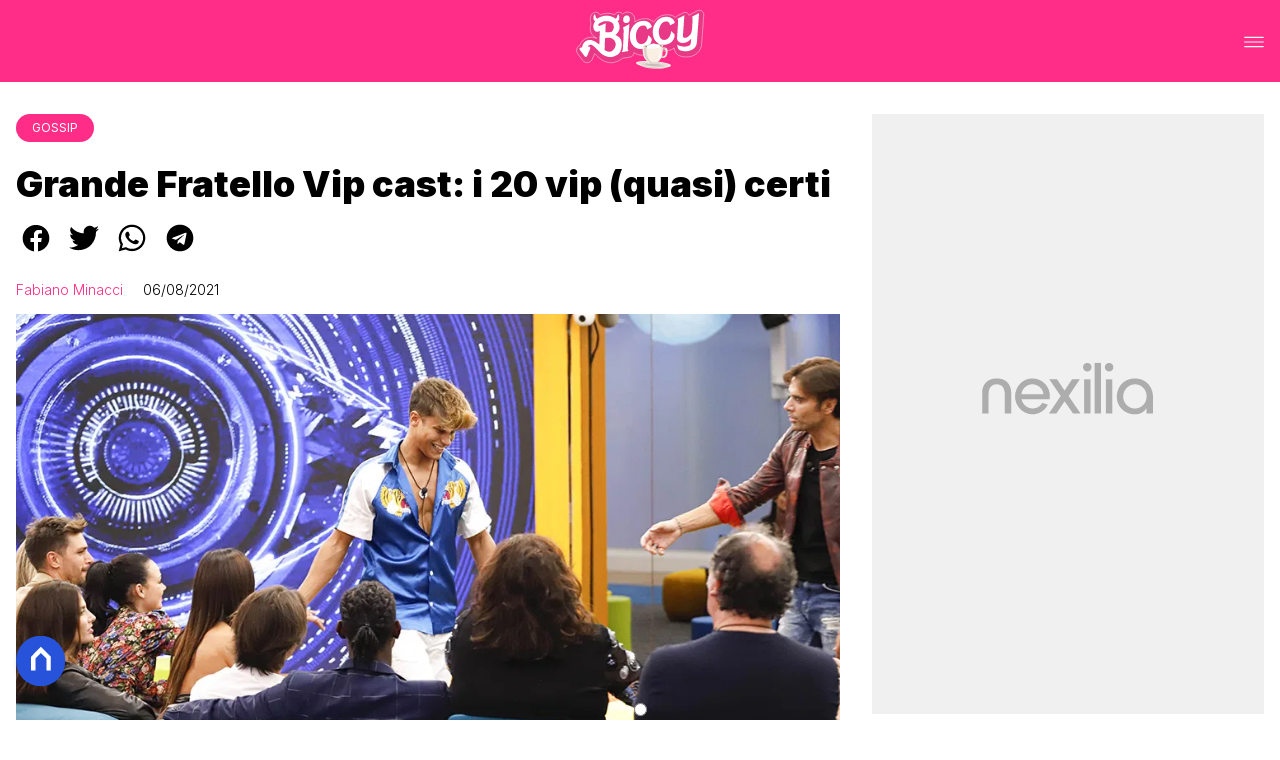

--- FILE ---
content_type: text/html
request_url: https://www.biccy.it/grande-fratello-vip-cast-certi/
body_size: 29062
content:
<!DOCTYPE html><html lang="it"> <head><meta charset="utf-8"><meta name="viewport" content="width=device-width, initial-scale=1"><script>(function(){const isLogged = false;
const subscriptionPlan = null;

  window.astroproxy = {
    isLogged: isLogged,
    subscriptionPlan: subscriptionPlan,
  };

  window.loadLibraryScript = (function () {
    const cbs = {};
    const alreadyLoaded = [];

    const loadLibrary = (libraryUrl) => {
      const script = document.createElement('script');
      script.src = libraryUrl;
      script.defer = true;
      script.onload = () => {
        alreadyLoaded.push(libraryUrl);

        cbs[libraryUrl].forEach((cb) => {
          if (typeof cb === 'function') cb();
        });
      };
      document.body.appendChild(script);
    };

    return (libraryUrl, cb = () => {}) => {
      if (alreadyLoaded.includes(libraryUrl)) {
        cb();
        return;
      }

      if (!cbs.hasOwnProperty(libraryUrl)) {
        cbs[libraryUrl] = [];
        cbs[libraryUrl].push(cb);
        loadLibrary(libraryUrl);
      } else {
        cbs[libraryUrl].push(cb);
      }
    };
  })();
})();</script>  <link href="https://static.nexilia.it/static-metadata/biccy/cmp-pay.css" rel="stylesheet preload" as="style"> <script src="https://static.nexilia.it/static-metadata/biccy/cmp-pay.js"></script>    <script src="https://fms.360yield.com/ow/bundles/live/biccy.it/general.js" async></script>    <link href="https://fonts.googleapis.com/css2?family=Roboto:wght@100;200;300;400;500;600;700;800;900&display=swap" rel="stylesheet preload" as="style"> <link href="https://fonts.googleapis.com/css2?family=Inter:wght@100;200;300;400;500;600;700;800;900&display=swap" rel="stylesheet preload" as="style">  <link rel="stylesheet preload" as="style" href="/public/biccy/biccy.css?ver=1.0.2">  <link rel="shortcut icon" href="/public/biccy/favicon.ico">  <script>(function(){const containerId = "1t9vHCl7";

    var _mtm = (window._mtm = window._mtm || []);
    _mtm.push({ 'mtm.startTime': new Date().getTime(), event: 'mtm.Start' });
    (function () {
      var d = document,
        g = d.createElement('script'),
        s = d.getElementsByTagName('script')[0];
      g.async = true;
      g.src = 'https://tagmanager.elikona.it/js/container_' + containerId + '.js';
      s.parentNode.insertBefore(g, s);
    })();
  })();</script>  <meta name="google-site-verification" content="E65Ke-qH4xyaIHj0DAemPLH7f8ytLrwde9vXPJcTOEQ"> <script class="_iub_cs_activate" type="text/plain" async src="https://t.seedtag.com/t/2557-7117-01.js"></script> <script class="_iub_cs_activate" type="text/plain">(function(){const gtmCode = "GTM-N6P9JPK";

  (function (w, d, s, l, i) {
    w[l] = w[l] || [];
    w[l].push({ 'gtm.start': new Date().getTime(), event: 'gtm.js' });
    var f = d.getElementsByTagName(s)[0],
      j = d.createElement(s),
      dl = l != 'dataLayer' ? '&l=' + l : '';
    j.async = true;
    j.src = 'https://www.googletagmanager.com/gtm.js?id=' + i + dl;
    f.parentNode.insertBefore(j, f);
  })(window, document, 'script', 'dataLayer', gtmCode);
})();</script> <script type="text/javascript">
  window.googletag = window.googletag || { cmd: [] };
</script>   <script type="text/javascript">(function(){const enablePushdown = true;

      if (enablePushdown) {
        if (typeof window.adk_slot_on_demand !== 'undefined') {
          window.adk_slot_on_demand = 'adk_pushdown';
        } else {
          window.addEventListener('adkInteractionsEvents', (event) => {
            if (event && event.detail.adkOnDemandPromisesCreated) {
              window.adk_slot_on_demand = 'adk_pushdown';
            }
          });
        }
      }

      window._iubendaEvents.on('onReady', function () {
        const adkaoraScript = document.createElement('script');
        adkaoraScript.type = 'text/javascript';
        adkaoraScript.defer = true;
        adkaoraScript.src = 'https://cdn.adkaora.space/mosaico/generic/prod/adk-init.js';

        // add attribute data-version with value v3
        adkaoraScript.setAttribute('data-version', 'v3');
        document.head.appendChild(adkaoraScript);
      });
    })();</script>   <meta name="robots" content="index, follow, max-image-preview:large, max-snippet:-1, max-video-preview:-1"/><title>Grande Fratello Vip cast: i 20 vip (quasi) certi * Biccy</title><meta name="description" content="Grande Fratello Vip cast: i 20 vip (quasi) certi. Sei pronto per un po&#x27; di gossip fra amici? Allora prendi un po&#x27; di biscotti e... spill the tea!"/><link rel="canonical" href="https://www.biccy.it/grande-fratello-vip-cast-certi/"/><meta property="og:locale" content="it_IT"/><meta property="og:type" content="article"/><meta property="og:title" content="Grande Fratello Vip cast: i 20 vip (quasi) certi * Biccy"/><meta property="og:description" content="Grande Fratello Vip cast: i 20 vip (quasi) certi. Sei pronto per un po&#x27; di gossip fra amici? Allora prendi un po&#x27; di biscotti e... spill the tea!"/><meta property="og:url" content="https://www.biccy.it/grande-fratello-vip-cast-certi/"/><meta property="og:site_name" content="Biccy"/><meta property="article:publisher" content="https://www.facebook.com/biccy.it/"/><meta property="article:published_time" content="2021-08-06T01:17:30"/><meta property="article:modified_time" content="2021-08-06T01:17:30"/><meta property="og:image" content="https://static.nexilia.it/biccy/2020/09/grande-fratello-vip-gieffini.jpg"/><meta property="og:image:width" content="1000"/><meta property="og:image:height" content="550"/><meta property="og:image:type" content="image/jpeg"/><meta name="author" content="Fabiano Minacci"/><meta name="twitter:card" content="summary_large_image"/><meta name="twitter:creator" content=""/><meta name="twitter:site" content="Biccy"/><link rel="alternate" type="application/rss+xml" title="Grande Fratello Vip cast: i 20 vip (quasi) certi * Biccy | Feed" href="https://www.biccy.it/grande-fratello-vip-cast-certi/feed/"/><script type="application/ld+json">[{"@context":"https://schema.org","@graph":[{"@type":"NewsArticle","@id":"https://www.biccy.it/grande-fratello-vip-cast-certi/#article","isPartOf":{"@id":"https://www.biccy.it/grande-fratello-vip-cast-certi/"},"author":{"name":"Fabiano Minacci","@id":"https://www.biccy.it/#/schema/person/918af8443ed0b388953ba1d8f395580a"},"headline":"Grande Fratello Vip cast: i 20 vip (quasi) certi","datePublished":"2021-08-06T01:17:30+00:00","dateModified":"2021-08-06T01:17:30+00:00","mainEntityOfPage":{"@id":"https://www.biccy.it/grande-fratello-vip-cast-certi/"},"wordCount":278,"publisher":{"@id":"https://www.biccy.it/#organization"},"image":{"@id":"https://www.biccy.it/grande-fratello-vip-cast-certi/#primaryimage"},"thumbnailUrl":"https://static.nexilia.it/biccy/2020/09/grande-fratello-vip-gieffini.jpg","keywords":["grande fratello vip"],"articleSection":["Gossip"],"inLanguage":"it-IT"},{"@type":"WebPage","@id":"https://www.biccy.it/grande-fratello-vip-cast-certi/","url":"https://www.biccy.it/grande-fratello-vip-cast-certi/","name":"Grande Fratello Vip cast: i 20 vip (quasi) certi * Biccy","isPartOf":{"@id":"https://www.biccy.it/#website"},"primaryImageOfPage":{"@id":"https://www.biccy.it/grande-fratello-vip-cast-certi/#primaryimage"},"image":{"@id":"https://www.biccy.it/grande-fratello-vip-cast-certi/#primaryimage"},"thumbnailUrl":"https://static.nexilia.it/biccy/2020/09/grande-fratello-vip-gieffini.jpg","datePublished":"2021-08-06T01:17:30+00:00","dateModified":"2021-08-06T01:17:30+00:00","description":"Grande Fratello Vip cast: i 20 vip (quasi) certi. Sei pronto per un po' di gossip fra amici? Allora prendi un po' di biscotti e... spill the tea!","breadcrumb":{"@id":"https://www.biccy.it/grande-fratello-vip-cast-certi/#breadcrumb"},"inLanguage":"it-IT","potentialAction":[{"@type":"ReadAction","target":["https://www.biccy.it/grande-fratello-vip-cast-certi/"]}]},{"@type":"ImageObject","inLanguage":"it-IT","@id":"https://www.biccy.it/grande-fratello-vip-cast-certi/#primaryimage","url":"https://static.nexilia.it/biccy/2020/09/grande-fratello-vip-gieffini.jpg","contentUrl":"https://static.nexilia.it/biccy/2020/09/grande-fratello-vip-gieffini.jpg","width":1000,"height":550,"caption":"grande fratello vip gieffini"},{"@type":"BreadcrumbList","@id":"https://www.biccy.it/grande-fratello-vip-cast-certi/#breadcrumb","itemListElement":[{"@type":"ListItem","position":1,"name":"Home","item":"https://www.biccy.it/"},{"@type":"ListItem","position":2,"name":"Grande Fratello Vip cast: i 20 vip (quasi) certi"}]},{"@type":"WebSite","@id":"https://www.biccy.it/#website","url":"https://www.biccy.it/","name":"Biccy","description":"Ultime news sulla TV, sul mondo lgbt e sui tuoi gossip preferiti","publisher":{"@id":"https://www.biccy.it/#organization"},"potentialAction":[{"@type":"SearchAction","target":{"@type":"EntryPoint","urlTemplate":"https://www.biccy.it/?s={search_term_string}"},"query-input":{"@type":"PropertyValueSpecification","valueRequired":true,"valueName":"search_term_string"}}],"inLanguage":"it-IT"},{"@type":"Organization","@id":"https://www.biccy.it/#organization","name":"Biccy","url":"https://www.biccy.it/","logo":{"@type":"ImageObject","inLanguage":"it-IT","@id":"https://www.biccy.it/#/schema/logo/image/","url":"https://static.nexilia.it/biccy/2020/07/biccy-1.jpg","contentUrl":"https://static.nexilia.it/biccy/2020/07/biccy-1.jpg","width":1854,"height":729,"caption":"Biccy"},"image":{"@id":"https://www.biccy.it/#/schema/logo/image/"},"sameAs":["https://www.facebook.com/biccieffe/","https://x.com/BITCHYFit","https://www.instagram.com/bitchyf.it/"]},{"@type":"Person","@id":"https://www.biccy.it/#/schema/person/918af8443ed0b388953ba1d8f395580a","name":"Fabiano Minacci","image":{"@type":"ImageObject","inLanguage":"it-IT","@id":"https://www.biccy.it/#/schema/person/image/","url":"https://secure.gravatar.com/avatar/e2492bf060eed541deaf37cb856af54f?s=96&d=mm&r=g","contentUrl":"https://secure.gravatar.com/avatar/e2492bf060eed541deaf37cb856af54f?s=96&d=mm&r=g","caption":"Fabiano Minacci"},"description":"Fabiano Minacci è il CEO di Biccy che ha fondato e aperto nel 2009 col nome BitchyF. Nato a Prato, nel 2014 si è laureato all'Università di Firenze e dopo una parentesi di due anni a MTV si occupa a tempo pieno del sito. Ama la musica pop, i reality show, i libri di Agatha Christie, le serie tv e i giochi di società. Il suo profilo Instagram è @FabianoMinacci. ♡","sameAs":["https://www.instagram.com/fabianominacci/"],"url":"https://www.biccy.it/author/fabiano/"}]},{"@context":"https://schema.org","@graph":[{"@type":"SiteNavigationElement","@id":"https://www.biccy.it/#Principale","name":"HOME","url":"https://www.biccy.it/"},{"@type":"SiteNavigationElement","@id":"https://www.biccy.it/#Principale","name":"TV","url":"https://www.biccy.it/tv"},{"@type":"SiteNavigationElement","@id":"https://www.biccy.it/#Principale","name":"GOSSIP","url":"https://www.biccy.it/gossip"},{"@type":"SiteNavigationElement","@id":"https://www.biccy.it/#Principale","name":"POP","url":"https://www.biccy.it/pop"},{"@type":"SiteNavigationElement","@id":"https://www.biccy.it/#Principale","name":"LGBT+","url":"https://www.biccy.it/lgbt"},{"@type":"SiteNavigationElement","@id":"https://www.biccy.it/#Principale","name":"VIRAL","url":"https://www.biccy.it/viral"}]}]</script><style>.paywall[data-astro-cid-fvr4rwam]{margin:16px auto}.paywall[data-astro-cid-fvr4rwam] div[data-astro-cid-fvr4rwam]{background-color:#fff;padding:2rem 24px;border-radius:10px;box-shadow:0 0 0 2px #2956f8;max-width:600px;text-align:center;font-family:system-ui,sans-serif;margin:0 auto}.paywall[data-astro-cid-fvr4rwam] div[data-astro-cid-fvr4rwam] img[data-astro-cid-fvr4rwam]{height:42px;margin:0 auto 2rem;object-fit:contain}.paywall[data-astro-cid-fvr4rwam] div[data-astro-cid-fvr4rwam] p[data-astro-cid-fvr4rwam]{font-size:1.1rem;color:#212121;margin-bottom:2rem;line-height:30px}.paywall[data-astro-cid-fvr4rwam] div[data-astro-cid-fvr4rwam] a[data-astro-cid-fvr4rwam].btn-discover{background-color:#2956f8;color:#fff;padding:1rem 2.5rem;border-radius:8px;font-size:1rem;font-weight:600;text-decoration:none;display:inline-block}.paywall[data-astro-cid-fvr4rwam] div[data-astro-cid-fvr4rwam] a[data-astro-cid-fvr4rwam].btn-discover:hover{filter:brightness(1.1);color:#fff!important;transition:filter .2s ease}.login[data-astro-cid-fvr4rwam]{margin-top:1rem;font-size:.9rem;color:#666}.login[data-astro-cid-fvr4rwam] a[data-astro-cid-fvr4rwam]{color:#2956f8;text-decoration:none;font-size:14px}.login[data-astro-cid-fvr4rwam] a[data-astro-cid-fvr4rwam]:hover{text-decoration:underline}
@media only screen and (max-width: 970px){#gmpSkinMobileSpacer[data-astro-cid-fespel5g]{min-height:100px}}
</style>
<link rel="stylesheet" href="/_astro/index.DcFp3fX0.css">
<style>.btn-nexilia-club[data-astro-cid-vnzbdwqw]{margin:16px;z-index:1000;width:50px;height:50px;border-radius:50%;box-shadow:0 2px 5px #0000001a;display:flex;align-items:center;justify-content:center}.btn-nexilia-club[data-astro-cid-vnzbdwqw] img[data-astro-cid-vnzbdwqw]{width:50px;height:50px}
._2EYYE{color:#19181f;display:flex;flex-direction:column;align-items:center}._3x3X6{width:100%;height:100%;display:flex;align-items:center;border-radius:.5rem;box-shadow:0 5px 15px #0000001a}._1gKL9{height:100%;width:50%;padding:5% 0;display:flex;justify-content:center;align-items:center;text-transform:uppercase;transition:background-color .3s ease-out}._28NA5:hover{background-color:#efefef}._wMDGK{position:relative;width:100%;height:100%;text-align:center}._1gKL9:first-child{border-right:.01rem solid #efefef;border-top-left-radius:.5rem;border-bottom-left-radius:.5rem}._1gKL9:last-child{border-top-right-radius:.5rem;border-bottom-right-radius:.5rem}._wMDGK p{font-weight:700;font-size:1.5rem;z-index:100}._wMDGK span{font-size:2.25rem;z-index:100}._1gKL9:hover{cursor:pointer}._1xGEd{color:#19181f;display:flex;flex-direction:column;align-items:center}._3gEzx{width:100%;margin-bottom:1rem;border-radius:.5rem;box-shadow:0 5px 15px #0000001a;position:relative;transition:background-color .3s ease-out}._cCkxB:hover{background-color:#efefef!important}._3gEzx:hover{cursor:pointer}._is6ww{width:0;left:0;margin:0;height:100%;border-top-left-radius:.5rem;border-bottom-left-radius:.5rem;text-align:left}._is6ww p{margin:0;padding:1rem;font-weight:700}._3gEzx span{position:absolute;right:1rem;top:25%;font-size:1.2rem}
</style>
<link rel="stylesheet" href="/_astro/index.D7bnW31z.css">
<style>:root{--swiper-navigation-size: 44px}.swiper-button-prev,.swiper-button-next{position:absolute;top:var(--swiper-navigation-top-offset, 50%);width:calc(var(--swiper-navigation-size) / 44 * 27);height:var(--swiper-navigation-size);margin-top:calc(0px - (var(--swiper-navigation-size) / 2));z-index:10;cursor:pointer;display:flex;align-items:center;justify-content:center;color:var(--swiper-navigation-color, var(--swiper-theme-color))}.swiper-button-prev.swiper-button-disabled,.swiper-button-next.swiper-button-disabled{opacity:.35;cursor:auto;pointer-events:none}.swiper-button-prev.swiper-button-hidden,.swiper-button-next.swiper-button-hidden{opacity:0;cursor:auto;pointer-events:none}.swiper-navigation-disabled .swiper-button-prev,.swiper-navigation-disabled .swiper-button-next{display:none!important}.swiper-button-prev svg,.swiper-button-next svg{width:100%;height:100%;object-fit:contain;transform-origin:center}.swiper-rtl .swiper-button-prev svg,.swiper-rtl .swiper-button-next svg{transform:rotate(180deg)}.swiper-button-prev,.swiper-rtl .swiper-button-next{left:var(--swiper-navigation-sides-offset, 10px);right:auto}.swiper-button-lock{display:none}.swiper-button-prev:after,.swiper-button-next:after{font-family:swiper-icons;font-size:var(--swiper-navigation-size);text-transform:none!important;letter-spacing:0;font-variant:initial;line-height:1}.swiper-button-prev:after,.swiper-rtl .swiper-button-next:after{content:"prev"}.swiper-button-next,.swiper-rtl .swiper-button-prev{right:var(--swiper-navigation-sides-offset, 10px);left:auto}.swiper-button-next:after,.swiper-rtl .swiper-button-prev:after{content:"next"}
</style></head> <body class="article-page gossip-page"> <div id="gmpSkinMobileSpacer"></div> <script>
  // eslint-disable-next-line no-unused-vars
  function handleClick() {
    document.body.classList.toggle('nexilia-no-scroll');
    const menuButton = document.getElementById('menu-hamburger');
    menuButton.classList.toggle('active');
  }
</script> <header class="">  <a class="header-logo" href="/"> <img alt="logo" src="https://static.nexilia.it/biccy/2020/08/biccy.svg"> </a> <button onclick="handleClick()" class="btn-icon btn-burger" id="menu-hamburger"> <svg xmlns="http://www.w3.org/2000/svg" width="26" height="14" viewBox="0 0 26 14" fill="none"> <path d="M1 1H25" stroke="white" stroke-width="1.5" stroke-linecap="round"></path> <path d="M1 7H25" stroke="white" stroke-width="1.5" stroke-linecap="round"></path> <path d="M1 13H25" stroke="white" stroke-width="1.5" stroke-linecap="round"></path> </svg> </button> <div class="menu-container"> <div class="search-bar"> <form onsubmit="event.preventDefault(); window.location.href = '/search/' + document.getElementById('search-text').value;"> <input type="text" name="search-text" id="search-text" placeholder="Cerca"> <button type="submit"> <svg xmlns="http://www.w3.org/2000/svg" fill="#000000" width="16px" height="16px" viewBox="0 0 32 32" version="1.1"> <title>lens</title> <path d="M0 13.024q0-2.624 1.024-5.056t2.784-4.16 4.16-2.752 5.056-1.056q2.656 0 5.056 1.056t4.16 2.752 2.784 4.16 1.024 5.056q0 3.616-1.984 6.816l7.072 7.040q0.864 0.896 0.864 2.144t-0.864 2.112-2.144 0.864-2.112-0.864l-7.040-7.040q-3.2 1.952-6.816 1.952-2.656 0-5.056-1.024t-4.16-2.784-2.784-4.128-1.024-5.088zM4 13.024q0 2.464 1.216 4.544t3.296 3.264 4.512 1.216q1.824 0 3.488-0.704t2.88-1.92 1.92-2.88 0.736-3.52-0.736-3.52-1.92-2.848-2.88-1.92-3.488-0.736q-2.432 0-4.512 1.216t-3.296 3.296-1.216 4.512z"></path> </svg> </button> </form> </div> <nav id="wordpress-primary-menu" class="primary nav-inline"> <div class="menu-principale-container"> <ul id="menuList" class="menu_top"> <li> <a href="/" target="_self">HOME</a> </li><li> <a href="/tv/" target="_self">TV</a> </li><li> <a href="/gossip/" target="_self">GOSSIP</a> </li><li> <a href="/pop/" target="_self">POP</a> </li><li> <a href="/lgbt/" target="_self">LGBT+</a> </li><li> <a href="/viral/" target="_self">VIRAL</a> </li> </ul> </div> </nav> </div> <div class="menu-container menu-secondary-container"> <nav id="wordpress-primary-menu" class="primary nav-inline"> <div class="menu-principale-container"> <ul id="menuList" class="menu_top">  </ul> </div> </nav> </div>   </header>  <main class="article-page gossip-page">   <article data-template="2" data-subscription="free"> <section class="block-category"><h2 class="lbl-category"><a href="/gossip/">Gossip</a></h2></section><section class="block-title"><h1>Grande Fratello Vip cast: i 20 vip (quasi) certi</h1></section><section class="block-share"> <div class="share-component desktop-only"> <h3>Condividi:</h3> <div class="facebook"> <a href="https://www.facebook.com/sharer.php?u=https%3A%2F%2Fwww.biccy.it%2Fgrande-fratello-vip-cast-certi%2F" target="_blank" rel="noreferrer" title="facebook"> <svg
    xmlns="http://www.w3.org/2000/svg"
    width="800px"
    height="800px"
    viewBox="0 0 24 24"
    fill="none"
>
    <path
        d="M20 12.05C19.9813 10.5255 19.5273 9.03809 18.6915 7.76295C17.8557 6.48781 16.673 5.47804 15.2826 4.85257C13.8921 4.2271 12.3519 4.01198 10.8433 4.23253C9.33473 4.45309 7.92057 5.10013 6.7674 6.09748C5.61422 7.09482 4.77005 8.40092 4.3343 9.86195C3.89856 11.323 3.88938 12.8781 4.30786 14.3442C4.72634 15.8103 5.55504 17.1262 6.69637 18.1371C7.83769 19.148 9.24412 19.8117 10.75 20.05V14.38H8.75001V12.05H10.75V10.28C10.7037 9.86846 10.7483 9.45175 10.8807 9.05931C11.0131 8.66687 11.23 8.30827 11.5161 8.00882C11.8022 7.70936 12.1505 7.47635 12.5365 7.32624C12.9225 7.17612 13.3368 7.11255 13.75 7.14003C14.3498 7.14824 14.9482 7.20173 15.54 7.30003V9.30003H14.54C14.3676 9.27828 14.1924 9.29556 14.0276 9.35059C13.8627 9.40562 13.7123 9.49699 13.5875 9.61795C13.4627 9.73891 13.3667 9.88637 13.3066 10.0494C13.2464 10.2125 13.2237 10.387 13.24 10.56V12.07H15.46L15.1 14.4H13.25V20C15.1399 19.7011 16.8601 18.7347 18.0985 17.2761C19.3369 15.8175 20.0115 13.9634 20 12.05Z"
        fill="#1877F2"
    />
</svg> </a> </div><div class="twitter"> <a href="https://twitter.com/intent/tweet?url=https%3A%2F%2Fwww.biccy.it%2Fgrande-fratello-vip-cast-certi%2F&text=Grande%20Fratello%20Vip%20cast%3A%20i%2020%20vip%20(quasi)%20certi" target="_blank" rel="noreferrer" title="twitter"> <svg
    xmlns="http://www.w3.org/2000/svg"
    fill="#1DA1F2"
    width="800px"
    height="800px"
    viewBox="-4 0 32 32"
    version="1.1"
>
    <path
        d="M24 8.531c-0.688 1-1.5 1.844-2.469 2.563 0.031 0.219 0.031 0.438 0.031 0.656 0 6.5-4.938 14-14 14-2.781 0-5.375-0.844-7.563-2.219 0.375 0.031 0.781 0.094 1.188 0.094 2.313 0 4.406-0.813 6.094-2.125-2.188-0.031-3.969-1.5-4.594-3.438 0.281 0.063 0.625 0.094 0.938 0.094 0.438 0 0.906-0.063 1.313-0.188-2.281-0.438-3.969-2.406-3.969-4.781v-0.063c0.688 0.344 1.406 0.563 2.219 0.594-1.313-0.906-2.188-2.406-2.188-4.094 0-0.906 0.25-1.75 0.656-2.5 2.438 2.969 6.063 4.969 10.156 5.156-0.063-0.344-0.125-0.75-0.125-1.125 0-2.719 2.188-4.938 4.906-4.938 1.438 0 2.719 0.625 3.625 1.594 1.125-0.219 2.156-0.656 3.094-1.219-0.344 1.156-1.125 2.156-2.125 2.75 1-0.125 1.906-0.406 2.813-0.813z" />
</svg> </a> </div><div class="whatsapp"> <a href="https://api.whatsapp.com/send?text=https%3A%2F%2Fwww.biccy.it%2Fgrande-fratello-vip-cast-certi%2F" target="_blank" rel="noreferrer" title="whatsapp"> <svg
xmlns="http://www.w3.org/2000/svg"
width="800px"
height="800px"
viewBox="0 0 24 24"
fill="none"
>
<path
  d="M17.6 6.31999C16.8669 5.58141 15.9943 4.99596 15.033 4.59767C14.0716 4.19938 13.0406 3.99622 12 3.99999C10.6089 4.00135 9.24248 4.36819 8.03771 5.06377C6.83294 5.75935 5.83208 6.75926 5.13534 7.96335C4.4386 9.16745 4.07046 10.5335 4.06776 11.9246C4.06507 13.3158 4.42793 14.6832 5.12 15.89L4 20L8.2 18.9C9.35975 19.5452 10.6629 19.8891 11.99 19.9C14.0997 19.9001 16.124 19.0668 17.6222 17.5816C19.1205 16.0965 19.9715 14.0796 19.99 11.97C19.983 10.9173 19.7682 9.87634 19.3581 8.9068C18.948 7.93725 18.3505 7.05819 17.6 6.31999ZM12 18.53C10.8177 18.5308 9.65701 18.213 8.64 17.61L8.4 17.46L5.91 18.12L6.57 15.69L6.41 15.44C5.55925 14.0667 5.24174 12.429 5.51762 10.8372C5.7935 9.24545 6.64361 7.81015 7.9069 6.80322C9.1702 5.79628 10.7589 5.28765 12.3721 5.37368C13.9853 5.4597 15.511 6.13441 16.66 7.26999C17.916 8.49818 18.635 10.1735 18.66 11.93C18.6442 13.6859 17.9355 15.3645 16.6882 16.6006C15.441 17.8366 13.756 18.5301 12 18.53ZM15.61 13.59C15.41 13.49 14.44 13.01 14.26 12.95C14.08 12.89 13.94 12.85 13.81 13.05C13.6144 13.3181 13.404 13.5751 13.18 13.82C13.07 13.96 12.95 13.97 12.75 13.82C11.6097 13.3694 10.6597 12.5394 10.06 11.47C9.85 11.12 10.26 11.14 10.64 10.39C10.6681 10.3359 10.6827 10.2759 10.6827 10.215C10.6827 10.1541 10.6681 10.0941 10.64 10.04C10.64 9.93999 10.19 8.95999 10.03 8.56999C9.87 8.17999 9.71 8.23999 9.58 8.22999H9.19C9.08895 8.23154 8.9894 8.25465 8.898 8.29776C8.8066 8.34087 8.72546 8.403 8.66 8.47999C8.43562 8.69817 8.26061 8.96191 8.14676 9.25343C8.03291 9.54495 7.98287 9.85749 8 10.17C8.0627 10.9181 8.34443 11.6311 8.81 12.22C9.6622 13.4958 10.8301 14.5293 12.2 15.22C12.9185 15.6394 13.7535 15.8148 14.58 15.72C14.8552 15.6654 15.1159 15.5535 15.345 15.3915C15.5742 15.2296 15.7667 15.0212 15.91 14.78C16.0428 14.4856 16.0846 14.1583 16.03 13.84C15.94 13.74 15.81 13.69 15.61 13.59Z"
  fill="#000000"
/>
</svg> </a> </div><div class="telegram"> <a href="https://t.me/share/url?url=https%3A%2F%2Fwww.biccy.it%2Fgrande-fratello-vip-cast-certi%2F&text=Grande%20Fratello%20Vip%20cast%3A%20i%2020%20vip%20(quasi)%20certi" target="_blank" rel="noreferrer" title="telegram"> <svg
    xmlns="http://www.w3.org/2000/svg"
    width="800px"
    height="800px"
    viewBox="0 0 24 24"
    fill="none"
>
    <path
        d="M12 4C10.4178 4 8.87103 4.46919 7.55544 5.34824C6.23985 6.22729 5.21447 7.47672 4.60897 8.93853C4.00347 10.4003 3.84504 12.0089 4.15372 13.5607C4.4624 15.1126 5.22433 16.538 6.34315 17.6569C7.46197 18.7757 8.88743 19.5376 10.4393 19.8463C11.9911 20.155 13.5997 19.9965 15.0615 19.391C16.5233 18.7855 17.7727 17.7602 18.6518 16.4446C19.5308 15.129 20 13.5823 20 12C20 9.87827 19.1571 7.84344 17.6569 6.34315C16.1566 4.84285 14.1217 4 12 4ZM15.93 9.48L14.62 15.67C14.52 16.11 14.26 16.21 13.89 16.01L11.89 14.53L10.89 15.46C10.8429 15.5215 10.7824 15.5715 10.7131 15.6062C10.6438 15.6408 10.5675 15.6592 10.49 15.66L10.63 13.66L14.33 10.31C14.5 10.17 14.33 10.09 14.09 10.23L9.55 13.08L7.55 12.46C7.12 12.33 7.11 12.03 7.64 11.83L15.35 8.83C15.73 8.72 16.05 8.94 15.93 9.48Z"
        fill="#2AABEE"
    />
</svg> </a> </div> </div> <div style="display: grid; grid-template-columns: 1fr;" class="share-component mobile-only"> <button id="shareBtn"> <svg xmlns="http://www.w3.org/2000/svg" viewBox="0 0 50 50" enable-background="new 0 0 50 50"> <path d="M30.3 13.7L25 8.4l-5.3 5.3-1.4-1.4L25 5.6l6.7 6.7z"></path> <path d="M24 7h2v21h-2z"></path> <path d="M35 40H15c-1.7 0-3-1.3-3-3V19c0-1.7 1.3-3 3-3h7v2h-7c-.6 0-1 .4-1 1v18c0 .6.4 1 1 1h20c.6 0 1-.4 1-1V19c0-.6-.4-1-1-1h-7v-2h7c1.7 0 3 1.3 3 3v18c0 1.7-1.3 3-3 3z"></path> </svg> <span style="margin-left: 4px">Condividi</span> </button> <!-- <div id="customShareWrapper">
      <iframe
        id="shareOnFacebook"
        width="89"
        height="20"
        style="border:none;overflow:hidden"
        scrolling="no"
        frameborder="0"
        allowfullscreen="true"
        allow="autoplay; clipboard-write; encrypted-media; picture-in-picture; web-share"
      ></iframe>
    </div> --> <!-- <div>
      {
        socials.map((social) => {
          return (
            <div class={social.className}>
              <a
                href={social.href}
                target="_blank"
                rel="noreferrer"
                title={social.className}
              >
                <Fragment set:html={social.image} />
              </a>
            </div>
          );
        })
      }
    </div> --> </div> </section> <script>(function(){const title = "Grande Fratello Vip cast: i 20 vip (quasi) certi";
const url = "/grande-fratello-vip-cast-certi/";

  const shareData = {
    url: url,
    title: title,
    text: title,
  };
  document.getElementById('shareBtn')?.addEventListener('click', async () => {
    if (navigator.canShare) {
      navigator.share(shareData);
    }
  });
})();</script><section class="block-infos"><h3><a href="/author/fabiano/" style="margin-right:16px">Fabiano Minacci</a> <!-- -->06/08/2021<!-- --> </h3></section><section class="block-image"><picture class="aspect-ratio-16-9"><source src-set="https://static.nexilia.it/biccy/2020/09/grande-fratello-vip-gieffini.jpg?width=320&imdensity=1" media="(max-width: 360px)"><source src-set="https://static.nexilia.it/biccy/2020/09/grande-fratello-vip-gieffini.jpg?width=480&imdensity=1" media="(max-width: 430px)"><source src-set="https://static.nexilia.it/biccy/2020/09/grande-fratello-vip-gieffini.jpg?width=640&imdensity=1" media="(max-width: 580px)"><source src-set="https://static.nexilia.it/biccy/2020/09/grande-fratello-vip-gieffini.jpg?width=720&imdensity=1" media="(max-width: 768px)"><source src-set="https://static.nexilia.it/biccy/2020/09/grande-fratello-vip-gieffini.jpg?width=1200&imdensity=1" media="(max-width: 1024px)"><source src-set="https://static.nexilia.it/biccy/2020/09/grande-fratello-vip-gieffini.jpg?width=1200&imdensity=1" media="(max-width: 1280px)"><source src-set="https://static.nexilia.it/biccy/2020/09/grande-fratello-vip-gieffini.jpg?width=1200&imdensity=1" media="(min-width: 1281px)"><img class="aspect-ratio-16-9" src="https://static.nexilia.it/biccy/2020/09/grande-fratello-vip-gieffini.jpg?width=1200&imdensity=1" alt="article-post" title="Grande Fratello Vip cast: i 20 vip (quasi) certi" loading="eager"></picture></section> <section class="block-content"> <html><head></head><body><p>Chi saranno i nuovi volti del <strong>Grande Fratello Vip</strong> di Alfonso Signorini? Fra conferme, rumor e smentite, questi 20 che vi andrò ad elencare sembrerebbero essere i più vicini alla firma del contratto. Il cast, come già sappiamo, sarà inizialmente composto da 14/15 vip, ma ne entreranno un paio in corso d’opera.</p><div class="adv-inside-content"><div class="adk-slot" data-adv-size="336x280"><div id="adk_article-top"></div></div></div>
<p>La schiera degli uomini potrebbe essere così composta: in lizza ci sarebbe l’attore <strong>Alex Belli</strong>, il modello <strong>Andrea Casalino</strong> ed il giornalista (in pensione)<strong> Amedeo Goria</strong>. Spazio anche per il sensitivo <strong>Giucas Casella</strong>, l’attore <strong>Davide Silvestri</strong>, il nuotatore <strong>Manuel Bortuzzo</strong>, il rapper <strong>Moreno</strong>, l’erede dell’impero di Miss Italia, figlio di Patrizia Mirigliani,<strong> Nicola Pisu</strong>, <strong>Raz Degan</strong> e <strong>Tommaso Eletti</strong> di <em>Temptation Island</em>.</p><div class="adv-inside-content"><div id="teads-slot" class="teads-slot"></div></div>
<p>Le donne della casa potrebbero essere l’ex Miss Italia, <strong>Manila Nazzaro</strong>, la cantante lirica <strong>Katia Ricciarelli</strong>, la figlia di Morgan ed Asia Argento, <strong>Anna Lou Castoldi</strong>, l’ex tronista <strong>Sophie Codegoni</strong>, <strong>Jo Squillo</strong>, <strong>Carmen Russo</strong>, <strong>Soleil Sorge</strong>, <strong>Raffaella Fico</strong>, <strong>Francesca Cipriani</strong> e le sorelle principesse etiopi (che varranno come unico concorrente) <strong>Jessica</strong>, <strong>Lulu</strong> e <strong>Charlie Selassie</strong>.</p><div class="adv-inside-content"><div class="adk-slot" data-adv-size="336x280"><div id="adk_article-middle"></div></div></div>
<p>Fra i papabili anche <a href="https://www.biccy.it/sandra-milo-grande-fratello-vip/">Sandra Milo</a>, Luca Vismara, Pamela Prati, Totò Schillaci, Ainett Stephens, Gianmaria Antinolfi e Maria Monsè.</p>
<blockquote class="twitter-tweet">
<p dir="ltr" lang="it">Sandra Milo pronta a fare il Grande Fratello Vip: “La mia età non mi spaventa” <a href="https://t.co/wpz0buusUB">https://t.co/wpz0buusUB</a></p>
<p>— BICCY.IT (@BITCHYFit) <a href="https://twitter.com/BITCHYFit/status/1423227894818553858?ref_src=twsrc%5Etfw">August 5, 2021</a></p></blockquote>
<p><script async="" src="https://platform.twitter.com/widgets.js" charset="utf-8"></script></p>
<h3>Grande Fratello Vip, svelato il cast? I 20 in lizza</h3>
<p>Alex Belli<br>
Amedeo Goria<br>
Andrea Casalino<br>
Anna Lou Castoldi<br>
Carmen Russo<br>
Davide Silvestri<br>
Francesca Cipriani<br>
Giucas Casella<br>
Jessica Selassie; Lulu Selassie; Charlie Selassie<br>
Jo Squillo<br>
Katia Ricciarelli<br>
Manila Nazzaro<br>
Manuel Bortuzzo<br>
Moreno<br>
Nicola Pisu<br>
Raffaella Fico<br>
Raz Degan<br>
Soleil Sorge<br>
Sophie Codegoni<br>
Tommaso Eletti</p>
<div class="adv-inside-content"><div class="adk-slot" data-adv-size="336x280"><div id="adk_article-bottom"></div></div></div></body></html> </section>  <script>(function(){const teadsCode = "58077";

    (function (d, p) {
      var js,
        s = d.getElementsByTagName('script')[0];
      js = d.createElement('script');
      js.className = 'teads _iub_cs_activate';
      js.async = true;
      js.type = 'text/plain';
      js.src = '//a.teads.tv/page/' + p + '/tag';
      s?.parentNode?.insertBefore(js, s);
    })(window.document, teadsCode);
  })();</script>  <section class="block-list block-relateds" data-appearance="grid" data-desktop-columns="2" data-mobile-columns="1"><div class="block-heading"><h2>Potrebbe interessarti anche</h2></div><ul><li class="article-block-item"><div class="col-img"><picture class="aspect-ratio-16-9"><source srcSet="https://static.nexilia.it/biccy/2026/01/Fabrizio-Corona-soldi-guadagni-con-Falsissimo.jpg?width=undefined&amp;imdensity=1"/><img class="aspect-ratio-16-9" srcSet="https://static.nexilia.it/biccy/2026/01/Fabrizio-Corona-soldi-guadagni-con-Falsissimo.jpg?width=480&amp;imdensity=1" alt="preview" title="Fabrizio Corona, i guadagni con Falsissimo e il possibile futuro in tv: indiscrezioni di Gente" loading="eager"/></picture></div><div class="col-text"><h2><a href="/fabrizio-corona-guadagni-falsissimo/" class="block-title clamp lines-3">Fabrizio Corona, i guadagni con Falsissimo e il possibile futuro in tv: indiscrezioni di Gente</a></h2><span class="excerpt clamp lines-3"><p>&#8220;Il vero amore di Fedez&#8221;, &#8220;Il vero amore di Chiara Ferragni&#8221;, &#8220;La grande menzogna di Totti e Blasi&#8221;, il caso Gintoneria e quello di Signorini, sono sempre di più i video di Falsissimo che fanno milioni di visualizzazioni, ma quanto guadagna Fabrizio Corona con il suo format? A questa domanda ha provato a rispondere il [&hellip;]</p>
</span><div class="block-category"><h4><a href="/author/anthony/" class="author-link">Anthony Festa</a><span>-</span><a href="/gossip/" class="category-link">Gossip</a></h4></div></div></li><li class="article-block-item"><div class="col-img"><picture class="aspect-ratio-16-9"><source srcSet="https://static.nexilia.it/biccy/2026/01/Harry-Styles-Papa.jpg?width=undefined&amp;imdensity=1"/><img class="aspect-ratio-16-9" srcSet="https://static.nexilia.it/biccy/2026/01/Harry-Styles-Papa.jpg?width=480&amp;imdensity=1" alt="preview" title="Harry Styles racconta come si è ritrovato a San Pietro alla proclamazione del nuovo Papa" loading="eager"/></picture></div><div class="col-text"><h2><a href="/harry-styles-san-pietro-roma-nuovo-papa/" class="block-title clamp lines-3">Harry Styles racconta come si è ritrovato a San Pietro alla proclamazione del nuovo Papa</a></h2><span class="excerpt clamp lines-3"><p>Lo scorso 8 maggio gli occhi di mezzo mondo erano rivolti verso Piazza San Pietro, in attesa della proclamazione del nuovo Papa. Milioni di persone incollate davanti alla televisione, ma migliaia dal vivo, che hanno iniziato a correre per le strade di Roma, per raggiungere il Vaticano e tra queste c&#8217;era anche una star mondiale, [&hellip;]</p>
</span><div class="block-category"><h4><a href="/author/anthony/" class="author-link">Anthony Festa</a><span>-</span><a href="/gossip/" class="category-link">Gossip</a></h4></div></div></li><li class="article-block-item"><div class="col-img"><picture class="aspect-ratio-16-9"><source srcSet="https://static.nexilia.it/biccy/2026/01/Giulia-Salemi-Hot-Ones-Italia.jpg?width=undefined&amp;imdensity=1"/><img class="aspect-ratio-16-9" srcSet="https://static.nexilia.it/biccy/2026/01/Giulia-Salemi-Hot-Ones-Italia.jpg?width=480&amp;imdensity=1" alt="preview" title="Giulia Salemi a Hot Ones Italia parla di compromessi e di Chiara Ferragni" loading="eager"/></picture></div><div class="col-text"><h2><a href="/giulia-salemi-hot-ones-italia/" class="block-title clamp lines-3">Giulia Salemi a Hot Ones Italia parla di compromessi e di Chiara Ferragni</a></h2><span class="excerpt clamp lines-3"><p>La seconda stagione di Hot Ones Italia è disponibile su RaiPlay e questa volta è stata affidata a Giulia Vecchio, forte del successo ottenuto lo scorso anno grazie alle imitazioni di Monica Setta e Milly Carlucci a GialappaShow. Una delle prime ospiti è stata Giulia Salemi che ha parlato di Grande Fratello, di Chiara Ferragni [&hellip;]</p>
</span><div class="block-category"><h4><a href="/author/fabiano/" class="author-link">Fabiano Minacci</a><span>-</span><a href="/gossip/" class="category-link">Gossip</a></h4></div></div></li><li class="article-block-item"><div class="col-img"><picture class="aspect-ratio-16-9"><source srcSet="https://static.nexilia.it/biccy/2026/01/bresh-ed-elisa-maino-lasciati.jpg?width=undefined&amp;imdensity=1"/><img class="aspect-ratio-16-9" srcSet="https://static.nexilia.it/biccy/2026/01/bresh-ed-elisa-maino-lasciati.jpg?width=480&amp;imdensity=1" alt="preview" title="Bresh ed Elisa Maino si sono lasciati, lui canta: “Mi hai tradito, nel senso che non è finita come mi aspettavo”" loading="eager"/></picture></div><div class="col-text"><h2><a href="/bresh-elisa-maino-lasciati/" class="block-title clamp lines-3">Bresh ed Elisa Maino si sono lasciati, lui canta: “Mi hai tradito, nel senso che non è finita come mi aspettavo”</a></h2><span class="excerpt clamp lines-3"><p>Bresh ed Elisa Maino si sono lasciati dopo circa tre anni di relazione. Lo ha comunicato lui, in musica, attraverso le parole del singolo Introvabile, anticipato dall&#8217;annuncio social: &#8220;Ho scritto un pezzo di pancia che voglio fare uscire subito&#8220;. Il brano, uscito questa notte, recita così: &#8220;Mi hai tradito, nel senso che non è finita [&hellip;]</p>
</span><div class="block-category"><h4><a href="/author/fabiano/" class="author-link">Fabiano Minacci</a><span>-</span><a href="/gossip/" class="category-link">Gossip</a></h4></div></div></li><li class="article-block-item"><div class="col-img"><picture class="aspect-ratio-16-9"><source srcSet="https://static.nexilia.it/biccy/2026/01/Antonio-Zequila-Signorini-Fabrizio-Corona.jpg?width=undefined&amp;imdensity=1"/><img class="aspect-ratio-16-9" srcSet="https://static.nexilia.it/biccy/2026/01/Antonio-Zequila-Signorini-Fabrizio-Corona.jpg?width=480&amp;imdensity=1" alt="preview" title="Antonio Zequila sul caso Signorini e Corona: “Presto un colpo di scena, nuove verità e risvolti particolari. Ho sentito Alfonso è tranquillo”" loading="eager"/></picture></div><div class="col-text"><h2><a href="/antonio-zequila-signorini-corona/" class="block-title clamp lines-3">Antonio Zequila sul caso Signorini e Corona: “Presto un colpo di scena, nuove verità e risvolti particolari. Ho sentito Alfonso è tranquillo”</a></h2><span class="excerpt clamp lines-3"><p>A pochi giorni di distanza dall&#8217;accorata difesa di Elenoire Ferruzzi nei confronti di Alfonso Signorini, un altro ex gieffino ha preso le parti del noto conduttore e si è scagliato contro Fabrizio Corona. In collegamento con il nuovo format di FanPage, Non è la Tv, Antonio Zequila non solo ha difeso il suo amico Alfonso, [&hellip;]</p>
</span><div class="block-category"><h4><a href="/author/anthony/" class="author-link">Anthony Festa</a><span>-</span><a href="/gossip/" class="category-link">Gossip</a></h4></div></div></li><li class="article-block-item"><div class="col-img"><picture class="aspect-ratio-16-9"><source srcSet="https://static.nexilia.it/biccy/2026/01/Signorini-Chiesa-Corona.jpg?width=undefined&amp;imdensity=1"/><img class="aspect-ratio-16-9" srcSet="https://static.nexilia.it/biccy/2026/01/Signorini-Chiesa-Corona.jpg?width=480&amp;imdensity=1" alt="preview" title="Signorini denuncia Google, Chiesa precisa: “Non può impedire a Corona di parlare, non siamo in Russia”" loading="eager"/></picture></div><div class="col-text"><h2><a href="/signorini-denuncia-google-chiesa-corona/" class="block-title clamp lines-3">Signorini denuncia Google, Chiesa precisa: “Non può impedire a Corona di parlare, non siamo in Russia”</a></h2><span class="excerpt clamp lines-3"><p>Fabrizio Corona oggi si è presentato al Palazzo di Giustizia di Milano insieme al suo avvocato Ivano Chiesa per la prima udienza civile ai suoi danni su richiesta di Alfonso Signorini che lo ha denunciato per revenge. Quello che ha chiesto l&#8217;ex conduttore del Grande Fratello Vip ai pm è quello di bloccare l&#8217;imminente uscita [&hellip;]</p>
</span><div class="block-category"><h4><a href="/author/fabiano/" class="author-link">Fabiano Minacci</a><span>-</span><a href="/gossip/" class="category-link">Gossip</a></h4></div></div></li><li class="article-block-item"><div class="col-img"><picture class="aspect-ratio-16-9"><source srcSet="https://static.nexilia.it/biccy/2026/01/Stefano-De-Martino-ecco-perche-non-esistono-foto-del-funerale-di-suo-padre-Enrico.jpg?width=undefined&amp;imdensity=1"/><img class="aspect-ratio-16-9" srcSet="https://static.nexilia.it/biccy/2026/01/Stefano-De-Martino-ecco-perche-non-esistono-foto-del-funerale-di-suo-padre-Enrico.jpg?width=480&amp;imdensity=1" alt="preview" title="Stefano De Martino, ecco perché non esistono foto del funerale di suo padre Enrico" loading="eager"/></picture></div><div class="col-text"><h2><a href="/stefano-de-martino-foto-funerale-padre/" class="block-title clamp lines-3">Stefano De Martino, ecco perché non esistono foto del funerale di suo padre Enrico</a></h2><span class="excerpt clamp lines-3"><p>Qualche giorno fa Stefano De Martino ha perso suo padre Enrico, scomparso a 61 anni a causa di problemi di salute. Nonostante il funerale si sia svolto il giorno successivo a Napoli, nessuna foto o video della cerimonia è trapelata online. A spiegare perché è stato Roberto Alessi, direttore di Novella 2000, che su Instagram [&hellip;]</p>
</span><div class="block-category"><h4><a href="/author/fabiano/" class="author-link">Fabiano Minacci</a><span>-</span><a href="/gossip/" class="category-link">Gossip</a></h4></div></div></li><li class="article-block-item"><div class="col-img"><picture class="aspect-ratio-16-9"><source srcSet="https://static.nexilia.it/biccy/2026/01/Giorgio-Manetti-e-Alfonso-Signorini.jpg?width=undefined&amp;imdensity=1"/><img class="aspect-ratio-16-9" srcSet="https://static.nexilia.it/biccy/2026/01/Giorgio-Manetti-e-Alfonso-Signorini.jpg?width=480&amp;imdensity=1" alt="preview" title="Giorgio Manetti, l’incontro con Signorini e il veto per L’Isola dei Famosi: “Bloccato dall’alto”" loading="eager"/></picture></div><div class="col-text"><h2><a href="/giorgio-manetti-signorini-isola-dei-famosi/" class="block-title clamp lines-3">Giorgio Manetti, l’incontro con Signorini e il veto per L’Isola dei Famosi: “Bloccato dall’alto”</a></h2><span class="excerpt clamp lines-3"><p>Nonostante siano passati già otto anni dal suo abbandono a Uomini e Donne, l&#8217;impronta che Giorgio Manetti ha lasciato negli studi di Maria De Filippi è stata così importante che ancora oggi i media si occupano di lui e i telespettatori ricordano le sue avventure con Gemma Galgani. L&#8217;ex cavaliere del dating show di Canale [&hellip;]</p>
</span><div class="block-category"><h4><a href="/author/anthony/" class="author-link">Anthony Festa</a><span>-</span><a href="/gossip/" class="category-link">Gossip</a></h4></div></div></li><li class="article-block-item"><div class="col-img"><picture class="aspect-ratio-16-9"><source srcSet="https://static.nexilia.it/biccy/2026/01/Costantino-Vitagliano-vip-Lele-Mora.jpg?width=undefined&amp;imdensity=1"/><img class="aspect-ratio-16-9" srcSet="https://static.nexilia.it/biccy/2026/01/Costantino-Vitagliano-vip-Lele-Mora.jpg?width=480&amp;imdensity=1" alt="preview" title="Costantino Vitagliano parla dei vip che sono scesi a compromessi: “Hanno pagato il dazio”" loading="eager"/></picture></div><div class="col-text"><h2><a href="/costantino-vitagliano-vip/" class="block-title clamp lines-3">Costantino Vitagliano parla dei vip che sono scesi a compromessi: “Hanno pagato il dazio”</a></h2><span class="excerpt clamp lines-3"><p>Le rivelazioni che Fabrizio Corona ha fatto prima a Falsissimo e poi nella sua docuserie su Netflix, Io Sono Notizia, hanno fatto discutere e a quanto pare sono state d&#8217;ispirazione anche per altri protagonisti del mondo del gossip dei primi anni 2000. Costantino Vitagliano nei giorni scorsi su Instagram ha annunciato un nuovo progetto, che [&hellip;]</p>
</span><div class="block-category"><h4><a href="/author/anthony/" class="author-link">Anthony Festa</a><span>-</span><a href="/gossip/" class="category-link">Gossip</a></h4></div></div></li><li class="article-block-item"><div class="col-img"><picture class="aspect-ratio-16-9"><source srcSet="https://static.nexilia.it/biccy/2026/01/Belen-e-iannone-messaggi-privati.jpg?width=undefined&amp;imdensity=1"/><img class="aspect-ratio-16-9" srcSet="https://static.nexilia.it/biccy/2026/01/Belen-e-iannone-messaggi-privati.jpg?width=480&amp;imdensity=1" alt="preview" title="Messaggi privati tra Belen e Iannone, la reazione della Rodriguez: parlano gli amici" loading="eager"/></picture></div><div class="col-text"><h2><a href="/messaggi-privati-belen-e-iannone/" class="block-title clamp lines-3">Messaggi privati tra Belen e Iannone, la reazione della Rodriguez: parlano gli amici</a></h2><span class="excerpt clamp lines-3"><p>La fine della storia d&#8217;amore tra Elodie Di Patrizi e Andrea Iannone ormai è confermata, lei si sta godendo le vacanze in Thailandia con la sua ballerina Franceska Nuredini, mentre lui è stato paparazzato insieme a Rocio Muñoz Morales. Eppure mentre il settimanale Chi ha pubblicato lo scoop su Iannone e l&#8217;ex compagna di Raoul [&hellip;]</p>
</span><div class="block-category"><h4><a href="/author/anthony/" class="author-link">Anthony Festa</a><span>-</span><a href="/gossip/" class="category-link">Gossip</a></h4></div></div></li></ul></section><style>astro-island,astro-slot,astro-static-slot{display:contents}</style><script>(()=>{var e=async t=>{await(await t())()};(self.Astro||(self.Astro={})).load=e;window.dispatchEvent(new Event("astro:load"));})();;(()=>{var A=Object.defineProperty;var g=(i,o,a)=>o in i?A(i,o,{enumerable:!0,configurable:!0,writable:!0,value:a}):i[o]=a;var d=(i,o,a)=>g(i,typeof o!="symbol"?o+"":o,a);{let i={0:t=>m(t),1:t=>a(t),2:t=>new RegExp(t),3:t=>new Date(t),4:t=>new Map(a(t)),5:t=>new Set(a(t)),6:t=>BigInt(t),7:t=>new URL(t),8:t=>new Uint8Array(t),9:t=>new Uint16Array(t),10:t=>new Uint32Array(t)},o=t=>{let[l,e]=t;return l in i?i[l](e):void 0},a=t=>t.map(o),m=t=>typeof t!="object"||t===null?t:Object.fromEntries(Object.entries(t).map(([l,e])=>[l,o(e)]));class y extends HTMLElement{constructor(){super(...arguments);d(this,"Component");d(this,"hydrator");d(this,"hydrate",async()=>{var b;if(!this.hydrator||!this.isConnected)return;let e=(b=this.parentElement)==null?void 0:b.closest("astro-island[ssr]");if(e){e.addEventListener("astro:hydrate",this.hydrate,{once:!0});return}let c=this.querySelectorAll("astro-slot"),n={},h=this.querySelectorAll("template[data-astro-template]");for(let r of h){let s=r.closest(this.tagName);s!=null&&s.isSameNode(this)&&(n[r.getAttribute("data-astro-template")||"default"]=r.innerHTML,r.remove())}for(let r of c){let s=r.closest(this.tagName);s!=null&&s.isSameNode(this)&&(n[r.getAttribute("name")||"default"]=r.innerHTML)}let p;try{p=this.hasAttribute("props")?m(JSON.parse(this.getAttribute("props"))):{}}catch(r){let s=this.getAttribute("component-url")||"<unknown>",v=this.getAttribute("component-export");throw v&&(s+=` (export ${v})`),console.error(`[hydrate] Error parsing props for component ${s}`,this.getAttribute("props"),r),r}let u;await this.hydrator(this)(this.Component,p,n,{client:this.getAttribute("client")}),this.removeAttribute("ssr"),this.dispatchEvent(new CustomEvent("astro:hydrate"))});d(this,"unmount",()=>{this.isConnected||this.dispatchEvent(new CustomEvent("astro:unmount"))})}disconnectedCallback(){document.removeEventListener("astro:after-swap",this.unmount),document.addEventListener("astro:after-swap",this.unmount,{once:!0})}connectedCallback(){if(!this.hasAttribute("await-children")||document.readyState==="interactive"||document.readyState==="complete")this.childrenConnectedCallback();else{let e=()=>{document.removeEventListener("DOMContentLoaded",e),c.disconnect(),this.childrenConnectedCallback()},c=new MutationObserver(()=>{var n;((n=this.lastChild)==null?void 0:n.nodeType)===Node.COMMENT_NODE&&this.lastChild.nodeValue==="astro:end"&&(this.lastChild.remove(),e())});c.observe(this,{childList:!0}),document.addEventListener("DOMContentLoaded",e)}}async childrenConnectedCallback(){let e=this.getAttribute("before-hydration-url");e&&await import(e),this.start()}async start(){let e=JSON.parse(this.getAttribute("opts")),c=this.getAttribute("client");if(Astro[c]===void 0){window.addEventListener(`astro:${c}`,()=>this.start(),{once:!0});return}try{await Astro[c](async()=>{let n=this.getAttribute("renderer-url"),[h,{default:p}]=await Promise.all([import(this.getAttribute("component-url")),n?import(n):()=>()=>{}]),u=this.getAttribute("component-export")||"default";if(!u.includes("."))this.Component=h[u];else{this.Component=h;for(let f of u.split("."))this.Component=this.Component[f]}return this.hydrator=p,this.hydrate},e,this)}catch(n){console.error(`[astro-island] Error hydrating ${this.getAttribute("component-url")}`,n)}}attributeChangedCallback(){this.hydrate()}}d(y,"observedAttributes",["props"]),customElements.get("astro-island")||customElements.define("astro-island",y)}})();</script><astro-island uid="Z1Qwgp5" prefix="r4" component-url="/_astro/Disqus.CEiwIpwn.js" component-export="default" renderer-url="/_astro/client.BG_itmMA.js" props="{&quot;disqusShortname&quot;:[0,&quot;bitchyfblog&quot;],&quot;disqusConfig&quot;:[0,{&quot;url&quot;:[0,&quot;https://www.biccy.it/grande-fratello-vip-cast-certi/&quot;],&quot;title&quot;:[0,&quot;Grande Fratello Vip cast: i 20 vip (quasi) certi&quot;]}]}" ssr="" client="load" opts="{&quot;name&quot;:&quot;Disqus&quot;,&quot;value&quot;:true}" await-children=""><section class="block-comments"><button>+ commenti</button></section><!--astro:end--></astro-island> <div id="taboola-below-article-thumbnails"></div> <script>(function(){const taboolaCode = "nexilia-network";

    window._taboola = window._taboola || [];
    window._taboola.push({
      mode: 'alternating-thumbnails-a',
      container: 'taboola-below-article-thumbnails',
      placement: 'Below Article Thumbnails',
      target_type: 'mix',
    });

    window._iubendaEvents.on('onReady', function () {
      window._taboola = window._taboola || [];
      window._taboola.push({ article: 'auto' });
      !(function (e, f, u, i) {
        if (!document.getElementById(i)) {
          e.async = 1;
          e.src = u;
          e.id = i;
          f.parentNode.insertBefore(e, f);
        }
      })(
        document.createElement('script'),
        document.getElementsByTagName('script')[0],
        `//cdn.taboola.com/libtrc/${taboolaCode}/loader.js`,
        'tb_loader_script'
      );
      if (window.performance && typeof window.performance.mark == 'function') {
        window.performance.mark('tbl_ic');
      }
    });
  })();</script>  </article>  <aside class="sidebar"> <section class="block-ad desktop-only"><div class="adk-slot"><div id="adk_spalla-top"></div></div></section><section class="block-list swiper-video"><div class="block-heading"><h2 class="lbl-heading">Viral</h2></div><astro-island uid="Z1dCQVs" prefix="r14" component-url="/_astro/SwiperEntities.B0HmcJT0.js" component-export="default" renderer-url="/_astro/client.BG_itmMA.js" props="{&quot;id&quot;:[0,2],&quot;type&quot;:[0,&quot;swiper&quot;],&quot;appearance&quot;:[0,&quot;grid&quot;],&quot;mobileColumns&quot;:[0,1],&quot;desktopColumns&quot;:[0,1],&quot;entity&quot;:[0,&quot;category&quot;],&quot;slug&quot;:[0,&quot;viral&quot;],&quot;nItems&quot;:[0,5],&quot;labelText&quot;:[0,&quot;Viral&quot;],&quot;cssClassContainer&quot;:[0,&quot;swiper-video&quot;],&quot;blocks&quot;:[0,{&quot;image&quot;:[0,{&quot;enabled&quot;:[0,true]}],&quot;category&quot;:[0,{&quot;enabled&quot;:[0,true]}],&quot;title&quot;:[0,{&quot;enabled&quot;:[0,true]}],&quot;infos&quot;:[0,{&quot;enabled&quot;:[0,true]}]}],&quot;clamp&quot;:[0,2],&quot;imageAspectRatio&quot;:[0,&quot;16-9&quot;],&quot;data&quot;:[0,{&quot;name&quot;:[0,&quot;Viral&quot;],&quot;slug&quot;:[0,&quot;viral&quot;],&quot;posts&quot;:[0,{&quot;nodes&quot;:[1,[[0,{&quot;id&quot;:[0,&quot;cG9zdDoxMzM1Mjc=&quot;],&quot;title&quot;:[0,&quot;Vip e messaggi privati ai fan, scoppia il caso su TikTok: “Come cucinavo nel prime”&quot;],&quot;slug&quot;:[0,&quot;vip-messaggi-privati-fan-tiktok-come-cucinavo-nel-prime&quot;],&quot;date&quot;:[0,&quot;2026-01-17T16:35:16&quot;],&quot;dateGmt&quot;:[0,&quot;2026-01-17T16:35:16&quot;],&quot;modifiedGmt&quot;:[0,&quot;2026-01-17T16:35:16&quot;],&quot;uri&quot;:[0,&quot;/vip-messaggi-privati-fan-tiktok-come-cucinavo-nel-prime/&quot;],&quot;excerpt&quot;:[0,&quot;&lt;p&gt;Chi bazzica questo sito da tempo si è probabilmente reso conto della mia ossessione per TikTok e per i trend o i personaggi trash che un tempo avrebbero trovato spazio su YouTube, quando spopolavano Laura Scimone e Gemma Del Sud. In questi anni, su TikTok, siamo passati dalle colazioni di Natasha e Jenny fino alle [&amp;hellip;]&lt;/p&gt;\n&quot;],&quot;meride&quot;:[0,{&quot;merideEmbedId&quot;:[0,null]}],&quot;nexiliaPay&quot;:[0,{&quot;accessLevel&quot;:[1,[[0,&quot;free&quot;]]],&quot;contentPrice&quot;:[0,null],&quot;contentAbstract&quot;:[0,&quot;&lt;!--adk-slot-1--&gt;&lt;/p&gt;&lt;!--adk-slot-3--&gt;&quot;]}],&quot;featuredImage&quot;:[0,{&quot;node&quot;:[0,{&quot;sourceUrl&quot;:[0,&quot;https://static.nexilia.it/biccy/2026/01/vip-tiktok.jpg&quot;],&quot;mimeType&quot;:[0,&quot;image/jpeg&quot;],&quot;mediaDetails&quot;:[0,{&quot;width&quot;:[0,1280],&quot;height&quot;:[0,720]}]}]}],&quot;author&quot;:[0,{&quot;node&quot;:[0,{&quot;name&quot;:[0,&quot;Fabiano Minacci&quot;],&quot;slug&quot;:[0,&quot;fabiano&quot;],&quot;description&quot;:[0,&quot;Fabiano Minacci è il CEO di Biccy che ha fondato e aperto nel 2009 col nome BitchyF. Nato a Prato, nel 2014 si è laureato all&#39;Università di Firenze e dopo una parentesi di due anni a MTV si occupa a tempo pieno del sito. \r\nAma la musica pop, i reality show, i libri di Agatha Christie, le serie tv e i giochi di società. \r\nIl suo profilo Instagram è @FabianoMinacci. \r\n♡&quot;],&quot;avatar&quot;:[0,{&quot;url&quot;:[0,&quot;https://secure.gravatar.com/avatar/e2492bf060eed541deaf37cb856af54f?s=96&amp;d=mm&amp;r=g&quot;]}]}]}],&quot;primaryCategory&quot;:[0,{&quot;id&quot;:[0,&quot;dGVybTo4OA==&quot;],&quot;name&quot;:[0,&quot;Viral&quot;],&quot;uri&quot;:[0,&quot;/viral/&quot;],&quot;slug&quot;:[0,&quot;viral&quot;]}],&quot;categories&quot;:[0,{&quot;nodes&quot;:[1,[[0,{&quot;id&quot;:[0,&quot;dGVybTo4OA==&quot;],&quot;name&quot;:[0,&quot;Viral&quot;],&quot;uri&quot;:[0,&quot;/viral/&quot;],&quot;slug&quot;:[0,&quot;viral&quot;]}]]]}]}],[0,{&quot;id&quot;:[0,&quot;cG9zdDoxMzMyOTk=&quot;],&quot;title&quot;:[0,&quot;Pandoro Ferragni venduto a prezzi folli su Ebay: fino a 1000 euro (100 euro per il nastro)&quot;],&quot;slug&quot;:[0,&quot;pandoro-ferragni-venduto-ebay-prezzi&quot;],&quot;date&quot;:[0,&quot;2026-01-15T02:14:54&quot;],&quot;dateGmt&quot;:[0,&quot;2026-01-15T02:14:54&quot;],&quot;modifiedGmt&quot;:[0,&quot;2026-01-15T02:14:54&quot;],&quot;uri&quot;:[0,&quot;/pandoro-ferragni-venduto-ebay-prezzi/&quot;],&quot;excerpt&quot;:[0,&quot;&lt;p&gt;Bottiglie d&amp;#8217;acqua, uova di Pasqua, bambole, biscotti, macchine del caffè, astucci, diari, penne, quaderni, negli anni Chiara Ferragni ha apposto il suo marchio ovunque e nel 2022 &amp;#8211; come ormai tutti sappiamo bene &amp;#8211; l&amp;#8217;ha fatto anche sul famoso pandoro della Balocco. Proprio la collaborazione con il noto marchio di prodotti dolciari da forno ha [&amp;hellip;]&lt;/p&gt;\n&quot;],&quot;meride&quot;:[0,{&quot;merideEmbedId&quot;:[0,null]}],&quot;nexiliaPay&quot;:[0,{&quot;accessLevel&quot;:[1,[[0,&quot;free&quot;]]],&quot;contentPrice&quot;:[0,null],&quot;contentAbstract&quot;:[0,&quot;&lt;!--adk-slot-1--&gt;&lt;/p&gt;&lt;!--adk-slot-3--&gt;&quot;]}],&quot;featuredImage&quot;:[0,{&quot;node&quot;:[0,{&quot;sourceUrl&quot;:[0,&quot;https://static.nexilia.it/biccy/2026/01/Pandoro-Chiara-Ferragni-vendita.jpg&quot;],&quot;mimeType&quot;:[0,&quot;image/jpeg&quot;],&quot;mediaDetails&quot;:[0,{&quot;width&quot;:[0,1280],&quot;height&quot;:[0,720]}]}]}],&quot;author&quot;:[0,{&quot;node&quot;:[0,{&quot;name&quot;:[0,&quot;Anthony Festa&quot;],&quot;slug&quot;:[0,&quot;anthony&quot;],&quot;description&quot;:[0,&quot;Anthony Festa è la mente creativa di Biccy, sito per cui ha iniziato a scrivere nel 2012 dopo essersi occupato per anni solo dell&#39;aspetto grafico. \r\nNato a Pistoia, è appassionato di Britney Spears, del mito di Dracula, dei documentari di storia ed anche di film.\r\nIl suo profilo Instagram è @AnthonyFesta. \r\n♡&quot;],&quot;avatar&quot;:[0,{&quot;url&quot;:[0,&quot;https://secure.gravatar.com/avatar/1b92008ebd0e2a9a0e96de7113a1f15d?s=96&amp;d=mm&amp;r=g&quot;]}]}]}],&quot;primaryCategory&quot;:[0,{&quot;id&quot;:[0,&quot;dGVybTo4OA==&quot;],&quot;name&quot;:[0,&quot;Viral&quot;],&quot;uri&quot;:[0,&quot;/viral/&quot;],&quot;slug&quot;:[0,&quot;viral&quot;]}],&quot;categories&quot;:[0,{&quot;nodes&quot;:[1,[[0,{&quot;id&quot;:[0,&quot;dGVybTo4OA==&quot;],&quot;name&quot;:[0,&quot;Viral&quot;],&quot;uri&quot;:[0,&quot;/viral/&quot;],&quot;slug&quot;:[0,&quot;viral&quot;]}]]]}]}],[0,{&quot;id&quot;:[0,&quot;cG9zdDoxMzMyNzA=&quot;],&quot;title&quot;:[0,&quot;Chanel di Tyla, la canzone virale su TikTok sta conquistando l’Italia&quot;],&quot;slug&quot;:[0,&quot;chanel-tyla&quot;],&quot;date&quot;:[0,&quot;2026-01-14T23:44:09&quot;],&quot;dateGmt&quot;:[0,&quot;2026-01-14T23:44:09&quot;],&quot;modifiedGmt&quot;:[0,&quot;2026-01-14T23:44:09&quot;],&quot;uri&quot;:[0,&quot;/chanel-tyla/&quot;],&quot;excerpt&quot;:[0,&quot;&lt;p&gt;In queste settimane è diventato virale su TikTok un balletto demenziale con il dito in bocca che ha conquistato tutti, pure due acerrime nemiche come Antonella Elia e Valeria Marini. La canzone si intitola Chanel ed è una hit dello scorso anno di Tyla, artista troppo sottovalutata. &amp;#8220;How you say you love me? You ain&amp;#8217;t [&amp;hellip;]&lt;/p&gt;\n&quot;],&quot;meride&quot;:[0,{&quot;merideEmbedId&quot;:[0,null]}],&quot;nexiliaPay&quot;:[0,{&quot;accessLevel&quot;:[1,[[0,&quot;free&quot;]]],&quot;contentPrice&quot;:[0,null],&quot;contentAbstract&quot;:[0,&quot;&lt;!--adk-slot-1--&gt;&lt;/p&gt;&lt;!--adk-slot-3--&gt;&quot;]}],&quot;featuredImage&quot;:[0,{&quot;node&quot;:[0,{&quot;sourceUrl&quot;:[0,&quot;https://static.nexilia.it/biccy/2026/01/Chanel-di-Tyla-alla-conquista-di-TikTok.jpg&quot;],&quot;mimeType&quot;:[0,&quot;image/jpeg&quot;],&quot;mediaDetails&quot;:[0,{&quot;width&quot;:[0,1280],&quot;height&quot;:[0,720]}]}]}],&quot;author&quot;:[0,{&quot;node&quot;:[0,{&quot;name&quot;:[0,&quot;Fabiano Minacci&quot;],&quot;slug&quot;:[0,&quot;fabiano&quot;],&quot;description&quot;:[0,&quot;Fabiano Minacci è il CEO di Biccy che ha fondato e aperto nel 2009 col nome BitchyF. Nato a Prato, nel 2014 si è laureato all&#39;Università di Firenze e dopo una parentesi di due anni a MTV si occupa a tempo pieno del sito. \r\nAma la musica pop, i reality show, i libri di Agatha Christie, le serie tv e i giochi di società. \r\nIl suo profilo Instagram è @FabianoMinacci. \r\n♡&quot;],&quot;avatar&quot;:[0,{&quot;url&quot;:[0,&quot;https://secure.gravatar.com/avatar/e2492bf060eed541deaf37cb856af54f?s=96&amp;d=mm&amp;r=g&quot;]}]}]}],&quot;primaryCategory&quot;:[0,{&quot;id&quot;:[0,&quot;dGVybTo4OA==&quot;],&quot;name&quot;:[0,&quot;Viral&quot;],&quot;uri&quot;:[0,&quot;/viral/&quot;],&quot;slug&quot;:[0,&quot;viral&quot;]}],&quot;categories&quot;:[0,{&quot;nodes&quot;:[1,[[0,{&quot;id&quot;:[0,&quot;dGVybTo4OA==&quot;],&quot;name&quot;:[0,&quot;Viral&quot;],&quot;uri&quot;:[0,&quot;/viral/&quot;],&quot;slug&quot;:[0,&quot;viral&quot;]}]]]}]}],[0,{&quot;id&quot;:[0,&quot;cG9zdDoxMzMyMzY=&quot;],&quot;title&quot;:[0,&quot;Grimilde di Disneyland non lavora più dopo 8 anni: “Mandata via dopo che il pubblico ha scoperto la mia identità”&quot;],&quot;slug&quot;:[0,&quot;grimilde-di-disneyland-non-lavora-piu-per-loro-dopo-8-anni-mandata-via-dopo-che-il-pubblico-ha-scoperto-la-mia-identita&quot;],&quot;date&quot;:[0,&quot;2026-01-14T13:31:45&quot;],&quot;dateGmt&quot;:[0,&quot;2026-01-14T13:31:45&quot;],&quot;modifiedGmt&quot;:[0,&quot;2026-01-14T13:31:58&quot;],&quot;uri&quot;:[0,&quot;/grimilde-di-disneyland-non-lavora-piu-per-loro-dopo-8-anni-mandata-via-dopo-che-il-pubblico-ha-scoperto-la-mia-identita/&quot;],&quot;excerpt&quot;:[0,&quot;&lt;p&gt;Evil Queen, ovvero la Regina Grimilde di Biancaneve, che per 8 anni ha animato il parco di Disneyland, non vestirà più quei panni. A confermarlo è stata lei stessa in un&amp;#8217;intervista concessa a People. La motivazione? Qualcuno online ha scoperto la sua vera identità &amp;#8220;rompendo&amp;#8221; l&amp;#8217;incantesimo che Disney vuole per i suoi personaggi. &amp;#8220;È stato [&amp;hellip;]&lt;/p&gt;\n&quot;],&quot;meride&quot;:[0,{&quot;merideEmbedId&quot;:[0,null]}],&quot;nexiliaPay&quot;:[0,{&quot;accessLevel&quot;:[1,[[0,&quot;free&quot;]]],&quot;contentPrice&quot;:[0,null],&quot;contentAbstract&quot;:[0,&quot;&lt;!--adk-slot-1--&gt;&lt;/p&gt;&lt;!--adk-slot-3--&gt;&quot;]}],&quot;featuredImage&quot;:[0,{&quot;node&quot;:[0,{&quot;sourceUrl&quot;:[0,&quot;https://static.nexilia.it/biccy/2026/01/grimilde-sabrina.jpg&quot;],&quot;mimeType&quot;:[0,&quot;image/jpeg&quot;],&quot;mediaDetails&quot;:[0,{&quot;width&quot;:[0,1168],&quot;height&quot;:[0,624]}]}]}],&quot;author&quot;:[0,{&quot;node&quot;:[0,{&quot;name&quot;:[0,&quot;Fabiano Minacci&quot;],&quot;slug&quot;:[0,&quot;fabiano&quot;],&quot;description&quot;:[0,&quot;Fabiano Minacci è il CEO di Biccy che ha fondato e aperto nel 2009 col nome BitchyF. Nato a Prato, nel 2014 si è laureato all&#39;Università di Firenze e dopo una parentesi di due anni a MTV si occupa a tempo pieno del sito. \r\nAma la musica pop, i reality show, i libri di Agatha Christie, le serie tv e i giochi di società. \r\nIl suo profilo Instagram è @FabianoMinacci. \r\n♡&quot;],&quot;avatar&quot;:[0,{&quot;url&quot;:[0,&quot;https://secure.gravatar.com/avatar/e2492bf060eed541deaf37cb856af54f?s=96&amp;d=mm&amp;r=g&quot;]}]}]}],&quot;primaryCategory&quot;:[0,{&quot;id&quot;:[0,&quot;dGVybTo4OA==&quot;],&quot;name&quot;:[0,&quot;Viral&quot;],&quot;uri&quot;:[0,&quot;/viral/&quot;],&quot;slug&quot;:[0,&quot;viral&quot;]}],&quot;categories&quot;:[0,{&quot;nodes&quot;:[1,[[0,{&quot;id&quot;:[0,&quot;dGVybTo4OA==&quot;],&quot;name&quot;:[0,&quot;Viral&quot;],&quot;uri&quot;:[0,&quot;/viral/&quot;],&quot;slug&quot;:[0,&quot;viral&quot;]}]]]}]}],[0,{&quot;id&quot;:[0,&quot;cG9zdDoxMzMyMTE=&quot;],&quot;title&quot;:[0,&quot;Hey Tu: testo e traduzione della versione napoletana di Predador De Perereca&quot;],&quot;slug&quot;:[0,&quot;hey-tu-testo-traduzione-napoletana-predador-de-perereca&quot;],&quot;date&quot;:[0,&quot;2026-01-14T01:49:46&quot;],&quot;dateGmt&quot;:[0,&quot;2026-01-14T01:49:46&quot;],&quot;modifiedGmt&quot;:[0,&quot;2026-01-14T01:50:32&quot;],&quot;uri&quot;:[0,&quot;/hey-tu-testo-traduzione-napoletana-predador-de-perereca/&quot;],&quot;excerpt&quot;:[0,&quot;&lt;p&gt;La canzone Predador De Perereca, realizzata con l’intelligenza artificiale, da mesi spopola su TikTok, sconvolgendo molte mamme brasiliane che la ascoltano per la prima volta. Il ritmo è catchy e fa ballare, ma il testo è decisamente volgare. Ma come si dice in questi casi: not my language, not my problem. Ad ogni modo, sulla [&amp;hellip;]&lt;/p&gt;\n&quot;],&quot;meride&quot;:[0,{&quot;merideEmbedId&quot;:[0,null]}],&quot;nexiliaPay&quot;:[0,{&quot;accessLevel&quot;:[1,[[0,&quot;free&quot;]]],&quot;contentPrice&quot;:[0,null],&quot;contentAbstract&quot;:[0,&quot;&lt;!--adk-slot-1--&gt;&lt;/p&gt;&lt;!--adk-slot-3--&gt;&quot;]}],&quot;featuredImage&quot;:[0,{&quot;node&quot;:[0,{&quot;sourceUrl&quot;:[0,&quot;https://static.nexilia.it/biccy/2026/01/Hey-Tu_-testo-e-traduzione-della-versione-napoletana-di-Predador-De-Perereca.jpg&quot;],&quot;mimeType&quot;:[0,&quot;image/jpeg&quot;],&quot;mediaDetails&quot;:[0,{&quot;width&quot;:[0,1280],&quot;height&quot;:[0,720]}]}]}],&quot;author&quot;:[0,{&quot;node&quot;:[0,{&quot;name&quot;:[0,&quot;Fabiano Minacci&quot;],&quot;slug&quot;:[0,&quot;fabiano&quot;],&quot;description&quot;:[0,&quot;Fabiano Minacci è il CEO di Biccy che ha fondato e aperto nel 2009 col nome BitchyF. Nato a Prato, nel 2014 si è laureato all&#39;Università di Firenze e dopo una parentesi di due anni a MTV si occupa a tempo pieno del sito. \r\nAma la musica pop, i reality show, i libri di Agatha Christie, le serie tv e i giochi di società. \r\nIl suo profilo Instagram è @FabianoMinacci. \r\n♡&quot;],&quot;avatar&quot;:[0,{&quot;url&quot;:[0,&quot;https://secure.gravatar.com/avatar/e2492bf060eed541deaf37cb856af54f?s=96&amp;d=mm&amp;r=g&quot;]}]}]}],&quot;primaryCategory&quot;:[0,{&quot;id&quot;:[0,&quot;dGVybTo4OA==&quot;],&quot;name&quot;:[0,&quot;Viral&quot;],&quot;uri&quot;:[0,&quot;/viral/&quot;],&quot;slug&quot;:[0,&quot;viral&quot;]}],&quot;categories&quot;:[0,{&quot;nodes&quot;:[1,[[0,{&quot;id&quot;:[0,&quot;dGVybTo4OA==&quot;],&quot;name&quot;:[0,&quot;Viral&quot;],&quot;uri&quot;:[0,&quot;/viral/&quot;],&quot;slug&quot;:[0,&quot;viral&quot;]}]]]}]}]]]}]}],&quot;posts&quot;:[1,[[0,{&quot;id&quot;:[0,&quot;cG9zdDoxMzM1Mjc=&quot;],&quot;title&quot;:[0,&quot;Vip e messaggi privati ai fan, scoppia il caso su TikTok: “Come cucinavo nel prime”&quot;],&quot;slug&quot;:[0,&quot;vip-messaggi-privati-fan-tiktok-come-cucinavo-nel-prime&quot;],&quot;date&quot;:[0,&quot;2026-01-17T16:35:16&quot;],&quot;dateGmt&quot;:[0,&quot;2026-01-17T16:35:16&quot;],&quot;modifiedGmt&quot;:[0,&quot;2026-01-17T16:35:16&quot;],&quot;uri&quot;:[0,&quot;/vip-messaggi-privati-fan-tiktok-come-cucinavo-nel-prime/&quot;],&quot;excerpt&quot;:[0,&quot;&lt;p&gt;Chi bazzica questo sito da tempo si è probabilmente reso conto della mia ossessione per TikTok e per i trend o i personaggi trash che un tempo avrebbero trovato spazio su YouTube, quando spopolavano Laura Scimone e Gemma Del Sud. In questi anni, su TikTok, siamo passati dalle colazioni di Natasha e Jenny fino alle [&amp;hellip;]&lt;/p&gt;\n&quot;],&quot;meride&quot;:[0,{&quot;merideEmbedId&quot;:[0,null]}],&quot;nexiliaPay&quot;:[0,{&quot;accessLevel&quot;:[1,[[0,&quot;free&quot;]]],&quot;contentPrice&quot;:[0,null],&quot;contentAbstract&quot;:[0,&quot;&lt;!--adk-slot-1--&gt;&lt;/p&gt;&lt;!--adk-slot-3--&gt;&quot;]}],&quot;featuredImage&quot;:[0,{&quot;node&quot;:[0,{&quot;sourceUrl&quot;:[0,&quot;https://static.nexilia.it/biccy/2026/01/vip-tiktok.jpg&quot;],&quot;mimeType&quot;:[0,&quot;image/jpeg&quot;],&quot;mediaDetails&quot;:[0,{&quot;width&quot;:[0,1280],&quot;height&quot;:[0,720]}]}]}],&quot;author&quot;:[0,{&quot;node&quot;:[0,{&quot;name&quot;:[0,&quot;Fabiano Minacci&quot;],&quot;slug&quot;:[0,&quot;fabiano&quot;],&quot;description&quot;:[0,&quot;Fabiano Minacci è il CEO di Biccy che ha fondato e aperto nel 2009 col nome BitchyF. Nato a Prato, nel 2014 si è laureato all&#39;Università di Firenze e dopo una parentesi di due anni a MTV si occupa a tempo pieno del sito. \r\nAma la musica pop, i reality show, i libri di Agatha Christie, le serie tv e i giochi di società. \r\nIl suo profilo Instagram è @FabianoMinacci. \r\n♡&quot;],&quot;avatar&quot;:[0,{&quot;url&quot;:[0,&quot;https://secure.gravatar.com/avatar/e2492bf060eed541deaf37cb856af54f?s=96&amp;d=mm&amp;r=g&quot;]}]}]}],&quot;primaryCategory&quot;:[0,{&quot;id&quot;:[0,&quot;dGVybTo4OA==&quot;],&quot;name&quot;:[0,&quot;Viral&quot;],&quot;uri&quot;:[0,&quot;/viral/&quot;],&quot;slug&quot;:[0,&quot;viral&quot;]}],&quot;categories&quot;:[0,{&quot;nodes&quot;:[1,[[0,{&quot;id&quot;:[0,&quot;dGVybTo4OA==&quot;],&quot;name&quot;:[0,&quot;Viral&quot;],&quot;uri&quot;:[0,&quot;/viral/&quot;],&quot;slug&quot;:[0,&quot;viral&quot;]}]]]}]}],[0,{&quot;id&quot;:[0,&quot;cG9zdDoxMzMyOTk=&quot;],&quot;title&quot;:[0,&quot;Pandoro Ferragni venduto a prezzi folli su Ebay: fino a 1000 euro (100 euro per il nastro)&quot;],&quot;slug&quot;:[0,&quot;pandoro-ferragni-venduto-ebay-prezzi&quot;],&quot;date&quot;:[0,&quot;2026-01-15T02:14:54&quot;],&quot;dateGmt&quot;:[0,&quot;2026-01-15T02:14:54&quot;],&quot;modifiedGmt&quot;:[0,&quot;2026-01-15T02:14:54&quot;],&quot;uri&quot;:[0,&quot;/pandoro-ferragni-venduto-ebay-prezzi/&quot;],&quot;excerpt&quot;:[0,&quot;&lt;p&gt;Bottiglie d&amp;#8217;acqua, uova di Pasqua, bambole, biscotti, macchine del caffè, astucci, diari, penne, quaderni, negli anni Chiara Ferragni ha apposto il suo marchio ovunque e nel 2022 &amp;#8211; come ormai tutti sappiamo bene &amp;#8211; l&amp;#8217;ha fatto anche sul famoso pandoro della Balocco. Proprio la collaborazione con il noto marchio di prodotti dolciari da forno ha [&amp;hellip;]&lt;/p&gt;\n&quot;],&quot;meride&quot;:[0,{&quot;merideEmbedId&quot;:[0,null]}],&quot;nexiliaPay&quot;:[0,{&quot;accessLevel&quot;:[1,[[0,&quot;free&quot;]]],&quot;contentPrice&quot;:[0,null],&quot;contentAbstract&quot;:[0,&quot;&lt;!--adk-slot-1--&gt;&lt;/p&gt;&lt;!--adk-slot-3--&gt;&quot;]}],&quot;featuredImage&quot;:[0,{&quot;node&quot;:[0,{&quot;sourceUrl&quot;:[0,&quot;https://static.nexilia.it/biccy/2026/01/Pandoro-Chiara-Ferragni-vendita.jpg&quot;],&quot;mimeType&quot;:[0,&quot;image/jpeg&quot;],&quot;mediaDetails&quot;:[0,{&quot;width&quot;:[0,1280],&quot;height&quot;:[0,720]}]}]}],&quot;author&quot;:[0,{&quot;node&quot;:[0,{&quot;name&quot;:[0,&quot;Anthony Festa&quot;],&quot;slug&quot;:[0,&quot;anthony&quot;],&quot;description&quot;:[0,&quot;Anthony Festa è la mente creativa di Biccy, sito per cui ha iniziato a scrivere nel 2012 dopo essersi occupato per anni solo dell&#39;aspetto grafico. \r\nNato a Pistoia, è appassionato di Britney Spears, del mito di Dracula, dei documentari di storia ed anche di film.\r\nIl suo profilo Instagram è @AnthonyFesta. \r\n♡&quot;],&quot;avatar&quot;:[0,{&quot;url&quot;:[0,&quot;https://secure.gravatar.com/avatar/1b92008ebd0e2a9a0e96de7113a1f15d?s=96&amp;d=mm&amp;r=g&quot;]}]}]}],&quot;primaryCategory&quot;:[0,{&quot;id&quot;:[0,&quot;dGVybTo4OA==&quot;],&quot;name&quot;:[0,&quot;Viral&quot;],&quot;uri&quot;:[0,&quot;/viral/&quot;],&quot;slug&quot;:[0,&quot;viral&quot;]}],&quot;categories&quot;:[0,{&quot;nodes&quot;:[1,[[0,{&quot;id&quot;:[0,&quot;dGVybTo4OA==&quot;],&quot;name&quot;:[0,&quot;Viral&quot;],&quot;uri&quot;:[0,&quot;/viral/&quot;],&quot;slug&quot;:[0,&quot;viral&quot;]}]]]}]}],[0,{&quot;id&quot;:[0,&quot;cG9zdDoxMzMyNzA=&quot;],&quot;title&quot;:[0,&quot;Chanel di Tyla, la canzone virale su TikTok sta conquistando l’Italia&quot;],&quot;slug&quot;:[0,&quot;chanel-tyla&quot;],&quot;date&quot;:[0,&quot;2026-01-14T23:44:09&quot;],&quot;dateGmt&quot;:[0,&quot;2026-01-14T23:44:09&quot;],&quot;modifiedGmt&quot;:[0,&quot;2026-01-14T23:44:09&quot;],&quot;uri&quot;:[0,&quot;/chanel-tyla/&quot;],&quot;excerpt&quot;:[0,&quot;&lt;p&gt;In queste settimane è diventato virale su TikTok un balletto demenziale con il dito in bocca che ha conquistato tutti, pure due acerrime nemiche come Antonella Elia e Valeria Marini. La canzone si intitola Chanel ed è una hit dello scorso anno di Tyla, artista troppo sottovalutata. &amp;#8220;How you say you love me? You ain&amp;#8217;t [&amp;hellip;]&lt;/p&gt;\n&quot;],&quot;meride&quot;:[0,{&quot;merideEmbedId&quot;:[0,null]}],&quot;nexiliaPay&quot;:[0,{&quot;accessLevel&quot;:[1,[[0,&quot;free&quot;]]],&quot;contentPrice&quot;:[0,null],&quot;contentAbstract&quot;:[0,&quot;&lt;!--adk-slot-1--&gt;&lt;/p&gt;&lt;!--adk-slot-3--&gt;&quot;]}],&quot;featuredImage&quot;:[0,{&quot;node&quot;:[0,{&quot;sourceUrl&quot;:[0,&quot;https://static.nexilia.it/biccy/2026/01/Chanel-di-Tyla-alla-conquista-di-TikTok.jpg&quot;],&quot;mimeType&quot;:[0,&quot;image/jpeg&quot;],&quot;mediaDetails&quot;:[0,{&quot;width&quot;:[0,1280],&quot;height&quot;:[0,720]}]}]}],&quot;author&quot;:[0,{&quot;node&quot;:[0,{&quot;name&quot;:[0,&quot;Fabiano Minacci&quot;],&quot;slug&quot;:[0,&quot;fabiano&quot;],&quot;description&quot;:[0,&quot;Fabiano Minacci è il CEO di Biccy che ha fondato e aperto nel 2009 col nome BitchyF. Nato a Prato, nel 2014 si è laureato all&#39;Università di Firenze e dopo una parentesi di due anni a MTV si occupa a tempo pieno del sito. \r\nAma la musica pop, i reality show, i libri di Agatha Christie, le serie tv e i giochi di società. \r\nIl suo profilo Instagram è @FabianoMinacci. \r\n♡&quot;],&quot;avatar&quot;:[0,{&quot;url&quot;:[0,&quot;https://secure.gravatar.com/avatar/e2492bf060eed541deaf37cb856af54f?s=96&amp;d=mm&amp;r=g&quot;]}]}]}],&quot;primaryCategory&quot;:[0,{&quot;id&quot;:[0,&quot;dGVybTo4OA==&quot;],&quot;name&quot;:[0,&quot;Viral&quot;],&quot;uri&quot;:[0,&quot;/viral/&quot;],&quot;slug&quot;:[0,&quot;viral&quot;]}],&quot;categories&quot;:[0,{&quot;nodes&quot;:[1,[[0,{&quot;id&quot;:[0,&quot;dGVybTo4OA==&quot;],&quot;name&quot;:[0,&quot;Viral&quot;],&quot;uri&quot;:[0,&quot;/viral/&quot;],&quot;slug&quot;:[0,&quot;viral&quot;]}]]]}]}],[0,{&quot;id&quot;:[0,&quot;cG9zdDoxMzMyMzY=&quot;],&quot;title&quot;:[0,&quot;Grimilde di Disneyland non lavora più dopo 8 anni: “Mandata via dopo che il pubblico ha scoperto la mia identità”&quot;],&quot;slug&quot;:[0,&quot;grimilde-di-disneyland-non-lavora-piu-per-loro-dopo-8-anni-mandata-via-dopo-che-il-pubblico-ha-scoperto-la-mia-identita&quot;],&quot;date&quot;:[0,&quot;2026-01-14T13:31:45&quot;],&quot;dateGmt&quot;:[0,&quot;2026-01-14T13:31:45&quot;],&quot;modifiedGmt&quot;:[0,&quot;2026-01-14T13:31:58&quot;],&quot;uri&quot;:[0,&quot;/grimilde-di-disneyland-non-lavora-piu-per-loro-dopo-8-anni-mandata-via-dopo-che-il-pubblico-ha-scoperto-la-mia-identita/&quot;],&quot;excerpt&quot;:[0,&quot;&lt;p&gt;Evil Queen, ovvero la Regina Grimilde di Biancaneve, che per 8 anni ha animato il parco di Disneyland, non vestirà più quei panni. A confermarlo è stata lei stessa in un&amp;#8217;intervista concessa a People. La motivazione? Qualcuno online ha scoperto la sua vera identità &amp;#8220;rompendo&amp;#8221; l&amp;#8217;incantesimo che Disney vuole per i suoi personaggi. &amp;#8220;È stato [&amp;hellip;]&lt;/p&gt;\n&quot;],&quot;meride&quot;:[0,{&quot;merideEmbedId&quot;:[0,null]}],&quot;nexiliaPay&quot;:[0,{&quot;accessLevel&quot;:[1,[[0,&quot;free&quot;]]],&quot;contentPrice&quot;:[0,null],&quot;contentAbstract&quot;:[0,&quot;&lt;!--adk-slot-1--&gt;&lt;/p&gt;&lt;!--adk-slot-3--&gt;&quot;]}],&quot;featuredImage&quot;:[0,{&quot;node&quot;:[0,{&quot;sourceUrl&quot;:[0,&quot;https://static.nexilia.it/biccy/2026/01/grimilde-sabrina.jpg&quot;],&quot;mimeType&quot;:[0,&quot;image/jpeg&quot;],&quot;mediaDetails&quot;:[0,{&quot;width&quot;:[0,1168],&quot;height&quot;:[0,624]}]}]}],&quot;author&quot;:[0,{&quot;node&quot;:[0,{&quot;name&quot;:[0,&quot;Fabiano Minacci&quot;],&quot;slug&quot;:[0,&quot;fabiano&quot;],&quot;description&quot;:[0,&quot;Fabiano Minacci è il CEO di Biccy che ha fondato e aperto nel 2009 col nome BitchyF. Nato a Prato, nel 2014 si è laureato all&#39;Università di Firenze e dopo una parentesi di due anni a MTV si occupa a tempo pieno del sito. \r\nAma la musica pop, i reality show, i libri di Agatha Christie, le serie tv e i giochi di società. \r\nIl suo profilo Instagram è @FabianoMinacci. \r\n♡&quot;],&quot;avatar&quot;:[0,{&quot;url&quot;:[0,&quot;https://secure.gravatar.com/avatar/e2492bf060eed541deaf37cb856af54f?s=96&amp;d=mm&amp;r=g&quot;]}]}]}],&quot;primaryCategory&quot;:[0,{&quot;id&quot;:[0,&quot;dGVybTo4OA==&quot;],&quot;name&quot;:[0,&quot;Viral&quot;],&quot;uri&quot;:[0,&quot;/viral/&quot;],&quot;slug&quot;:[0,&quot;viral&quot;]}],&quot;categories&quot;:[0,{&quot;nodes&quot;:[1,[[0,{&quot;id&quot;:[0,&quot;dGVybTo4OA==&quot;],&quot;name&quot;:[0,&quot;Viral&quot;],&quot;uri&quot;:[0,&quot;/viral/&quot;],&quot;slug&quot;:[0,&quot;viral&quot;]}]]]}]}],[0,{&quot;id&quot;:[0,&quot;cG9zdDoxMzMyMTE=&quot;],&quot;title&quot;:[0,&quot;Hey Tu: testo e traduzione della versione napoletana di Predador De Perereca&quot;],&quot;slug&quot;:[0,&quot;hey-tu-testo-traduzione-napoletana-predador-de-perereca&quot;],&quot;date&quot;:[0,&quot;2026-01-14T01:49:46&quot;],&quot;dateGmt&quot;:[0,&quot;2026-01-14T01:49:46&quot;],&quot;modifiedGmt&quot;:[0,&quot;2026-01-14T01:50:32&quot;],&quot;uri&quot;:[0,&quot;/hey-tu-testo-traduzione-napoletana-predador-de-perereca/&quot;],&quot;excerpt&quot;:[0,&quot;&lt;p&gt;La canzone Predador De Perereca, realizzata con l’intelligenza artificiale, da mesi spopola su TikTok, sconvolgendo molte mamme brasiliane che la ascoltano per la prima volta. Il ritmo è catchy e fa ballare, ma il testo è decisamente volgare. Ma come si dice in questi casi: not my language, not my problem. Ad ogni modo, sulla [&amp;hellip;]&lt;/p&gt;\n&quot;],&quot;meride&quot;:[0,{&quot;merideEmbedId&quot;:[0,null]}],&quot;nexiliaPay&quot;:[0,{&quot;accessLevel&quot;:[1,[[0,&quot;free&quot;]]],&quot;contentPrice&quot;:[0,null],&quot;contentAbstract&quot;:[0,&quot;&lt;!--adk-slot-1--&gt;&lt;/p&gt;&lt;!--adk-slot-3--&gt;&quot;]}],&quot;featuredImage&quot;:[0,{&quot;node&quot;:[0,{&quot;sourceUrl&quot;:[0,&quot;https://static.nexilia.it/biccy/2026/01/Hey-Tu_-testo-e-traduzione-della-versione-napoletana-di-Predador-De-Perereca.jpg&quot;],&quot;mimeType&quot;:[0,&quot;image/jpeg&quot;],&quot;mediaDetails&quot;:[0,{&quot;width&quot;:[0,1280],&quot;height&quot;:[0,720]}]}]}],&quot;author&quot;:[0,{&quot;node&quot;:[0,{&quot;name&quot;:[0,&quot;Fabiano Minacci&quot;],&quot;slug&quot;:[0,&quot;fabiano&quot;],&quot;description&quot;:[0,&quot;Fabiano Minacci è il CEO di Biccy che ha fondato e aperto nel 2009 col nome BitchyF. Nato a Prato, nel 2014 si è laureato all&#39;Università di Firenze e dopo una parentesi di due anni a MTV si occupa a tempo pieno del sito. \r\nAma la musica pop, i reality show, i libri di Agatha Christie, le serie tv e i giochi di società. \r\nIl suo profilo Instagram è @FabianoMinacci. \r\n♡&quot;],&quot;avatar&quot;:[0,{&quot;url&quot;:[0,&quot;https://secure.gravatar.com/avatar/e2492bf060eed541deaf37cb856af54f?s=96&amp;d=mm&amp;r=g&quot;]}]}]}],&quot;primaryCategory&quot;:[0,{&quot;id&quot;:[0,&quot;dGVybTo4OA==&quot;],&quot;name&quot;:[0,&quot;Viral&quot;],&quot;uri&quot;:[0,&quot;/viral/&quot;],&quot;slug&quot;:[0,&quot;viral&quot;]}],&quot;categories&quot;:[0,{&quot;nodes&quot;:[1,[[0,{&quot;id&quot;:[0,&quot;dGVybTo4OA==&quot;],&quot;name&quot;:[0,&quot;Viral&quot;],&quot;uri&quot;:[0,&quot;/viral/&quot;],&quot;slug&quot;:[0,&quot;viral&quot;]}]]]}]}]]],&quot;taxonomies&quot;:[0,{&quot;name&quot;:[0,&quot;Viral&quot;],&quot;slug&quot;:[0,&quot;viral&quot;],&quot;posts&quot;:[0,{&quot;nodes&quot;:[1,[[0,{&quot;id&quot;:[0,&quot;cG9zdDoxMzM1Mjc=&quot;],&quot;title&quot;:[0,&quot;Vip e messaggi privati ai fan, scoppia il caso su TikTok: “Come cucinavo nel prime”&quot;],&quot;slug&quot;:[0,&quot;vip-messaggi-privati-fan-tiktok-come-cucinavo-nel-prime&quot;],&quot;date&quot;:[0,&quot;2026-01-17T16:35:16&quot;],&quot;dateGmt&quot;:[0,&quot;2026-01-17T16:35:16&quot;],&quot;modifiedGmt&quot;:[0,&quot;2026-01-17T16:35:16&quot;],&quot;uri&quot;:[0,&quot;/vip-messaggi-privati-fan-tiktok-come-cucinavo-nel-prime/&quot;],&quot;excerpt&quot;:[0,&quot;&lt;p&gt;Chi bazzica questo sito da tempo si è probabilmente reso conto della mia ossessione per TikTok e per i trend o i personaggi trash che un tempo avrebbero trovato spazio su YouTube, quando spopolavano Laura Scimone e Gemma Del Sud. In questi anni, su TikTok, siamo passati dalle colazioni di Natasha e Jenny fino alle [&amp;hellip;]&lt;/p&gt;\n&quot;],&quot;meride&quot;:[0,{&quot;merideEmbedId&quot;:[0,null]}],&quot;nexiliaPay&quot;:[0,{&quot;accessLevel&quot;:[1,[[0,&quot;free&quot;]]],&quot;contentPrice&quot;:[0,null],&quot;contentAbstract&quot;:[0,&quot;&lt;!--adk-slot-1--&gt;&lt;/p&gt;&lt;!--adk-slot-3--&gt;&quot;]}],&quot;featuredImage&quot;:[0,{&quot;node&quot;:[0,{&quot;sourceUrl&quot;:[0,&quot;https://static.nexilia.it/biccy/2026/01/vip-tiktok.jpg&quot;],&quot;mimeType&quot;:[0,&quot;image/jpeg&quot;],&quot;mediaDetails&quot;:[0,{&quot;width&quot;:[0,1280],&quot;height&quot;:[0,720]}]}]}],&quot;author&quot;:[0,{&quot;node&quot;:[0,{&quot;name&quot;:[0,&quot;Fabiano Minacci&quot;],&quot;slug&quot;:[0,&quot;fabiano&quot;],&quot;description&quot;:[0,&quot;Fabiano Minacci è il CEO di Biccy che ha fondato e aperto nel 2009 col nome BitchyF. Nato a Prato, nel 2014 si è laureato all&#39;Università di Firenze e dopo una parentesi di due anni a MTV si occupa a tempo pieno del sito. \r\nAma la musica pop, i reality show, i libri di Agatha Christie, le serie tv e i giochi di società. \r\nIl suo profilo Instagram è @FabianoMinacci. \r\n♡&quot;],&quot;avatar&quot;:[0,{&quot;url&quot;:[0,&quot;https://secure.gravatar.com/avatar/e2492bf060eed541deaf37cb856af54f?s=96&amp;d=mm&amp;r=g&quot;]}]}]}],&quot;primaryCategory&quot;:[0,{&quot;id&quot;:[0,&quot;dGVybTo4OA==&quot;],&quot;name&quot;:[0,&quot;Viral&quot;],&quot;uri&quot;:[0,&quot;/viral/&quot;],&quot;slug&quot;:[0,&quot;viral&quot;]}],&quot;categories&quot;:[0,{&quot;nodes&quot;:[1,[[0,{&quot;id&quot;:[0,&quot;dGVybTo4OA==&quot;],&quot;name&quot;:[0,&quot;Viral&quot;],&quot;uri&quot;:[0,&quot;/viral/&quot;],&quot;slug&quot;:[0,&quot;viral&quot;]}]]]}]}],[0,{&quot;id&quot;:[0,&quot;cG9zdDoxMzMyOTk=&quot;],&quot;title&quot;:[0,&quot;Pandoro Ferragni venduto a prezzi folli su Ebay: fino a 1000 euro (100 euro per il nastro)&quot;],&quot;slug&quot;:[0,&quot;pandoro-ferragni-venduto-ebay-prezzi&quot;],&quot;date&quot;:[0,&quot;2026-01-15T02:14:54&quot;],&quot;dateGmt&quot;:[0,&quot;2026-01-15T02:14:54&quot;],&quot;modifiedGmt&quot;:[0,&quot;2026-01-15T02:14:54&quot;],&quot;uri&quot;:[0,&quot;/pandoro-ferragni-venduto-ebay-prezzi/&quot;],&quot;excerpt&quot;:[0,&quot;&lt;p&gt;Bottiglie d&amp;#8217;acqua, uova di Pasqua, bambole, biscotti, macchine del caffè, astucci, diari, penne, quaderni, negli anni Chiara Ferragni ha apposto il suo marchio ovunque e nel 2022 &amp;#8211; come ormai tutti sappiamo bene &amp;#8211; l&amp;#8217;ha fatto anche sul famoso pandoro della Balocco. Proprio la collaborazione con il noto marchio di prodotti dolciari da forno ha [&amp;hellip;]&lt;/p&gt;\n&quot;],&quot;meride&quot;:[0,{&quot;merideEmbedId&quot;:[0,null]}],&quot;nexiliaPay&quot;:[0,{&quot;accessLevel&quot;:[1,[[0,&quot;free&quot;]]],&quot;contentPrice&quot;:[0,null],&quot;contentAbstract&quot;:[0,&quot;&lt;!--adk-slot-1--&gt;&lt;/p&gt;&lt;!--adk-slot-3--&gt;&quot;]}],&quot;featuredImage&quot;:[0,{&quot;node&quot;:[0,{&quot;sourceUrl&quot;:[0,&quot;https://static.nexilia.it/biccy/2026/01/Pandoro-Chiara-Ferragni-vendita.jpg&quot;],&quot;mimeType&quot;:[0,&quot;image/jpeg&quot;],&quot;mediaDetails&quot;:[0,{&quot;width&quot;:[0,1280],&quot;height&quot;:[0,720]}]}]}],&quot;author&quot;:[0,{&quot;node&quot;:[0,{&quot;name&quot;:[0,&quot;Anthony Festa&quot;],&quot;slug&quot;:[0,&quot;anthony&quot;],&quot;description&quot;:[0,&quot;Anthony Festa è la mente creativa di Biccy, sito per cui ha iniziato a scrivere nel 2012 dopo essersi occupato per anni solo dell&#39;aspetto grafico. \r\nNato a Pistoia, è appassionato di Britney Spears, del mito di Dracula, dei documentari di storia ed anche di film.\r\nIl suo profilo Instagram è @AnthonyFesta. \r\n♡&quot;],&quot;avatar&quot;:[0,{&quot;url&quot;:[0,&quot;https://secure.gravatar.com/avatar/1b92008ebd0e2a9a0e96de7113a1f15d?s=96&amp;d=mm&amp;r=g&quot;]}]}]}],&quot;primaryCategory&quot;:[0,{&quot;id&quot;:[0,&quot;dGVybTo4OA==&quot;],&quot;name&quot;:[0,&quot;Viral&quot;],&quot;uri&quot;:[0,&quot;/viral/&quot;],&quot;slug&quot;:[0,&quot;viral&quot;]}],&quot;categories&quot;:[0,{&quot;nodes&quot;:[1,[[0,{&quot;id&quot;:[0,&quot;dGVybTo4OA==&quot;],&quot;name&quot;:[0,&quot;Viral&quot;],&quot;uri&quot;:[0,&quot;/viral/&quot;],&quot;slug&quot;:[0,&quot;viral&quot;]}]]]}]}],[0,{&quot;id&quot;:[0,&quot;cG9zdDoxMzMyNzA=&quot;],&quot;title&quot;:[0,&quot;Chanel di Tyla, la canzone virale su TikTok sta conquistando l’Italia&quot;],&quot;slug&quot;:[0,&quot;chanel-tyla&quot;],&quot;date&quot;:[0,&quot;2026-01-14T23:44:09&quot;],&quot;dateGmt&quot;:[0,&quot;2026-01-14T23:44:09&quot;],&quot;modifiedGmt&quot;:[0,&quot;2026-01-14T23:44:09&quot;],&quot;uri&quot;:[0,&quot;/chanel-tyla/&quot;],&quot;excerpt&quot;:[0,&quot;&lt;p&gt;In queste settimane è diventato virale su TikTok un balletto demenziale con il dito in bocca che ha conquistato tutti, pure due acerrime nemiche come Antonella Elia e Valeria Marini. La canzone si intitola Chanel ed è una hit dello scorso anno di Tyla, artista troppo sottovalutata. &amp;#8220;How you say you love me? You ain&amp;#8217;t [&amp;hellip;]&lt;/p&gt;\n&quot;],&quot;meride&quot;:[0,{&quot;merideEmbedId&quot;:[0,null]}],&quot;nexiliaPay&quot;:[0,{&quot;accessLevel&quot;:[1,[[0,&quot;free&quot;]]],&quot;contentPrice&quot;:[0,null],&quot;contentAbstract&quot;:[0,&quot;&lt;!--adk-slot-1--&gt;&lt;/p&gt;&lt;!--adk-slot-3--&gt;&quot;]}],&quot;featuredImage&quot;:[0,{&quot;node&quot;:[0,{&quot;sourceUrl&quot;:[0,&quot;https://static.nexilia.it/biccy/2026/01/Chanel-di-Tyla-alla-conquista-di-TikTok.jpg&quot;],&quot;mimeType&quot;:[0,&quot;image/jpeg&quot;],&quot;mediaDetails&quot;:[0,{&quot;width&quot;:[0,1280],&quot;height&quot;:[0,720]}]}]}],&quot;author&quot;:[0,{&quot;node&quot;:[0,{&quot;name&quot;:[0,&quot;Fabiano Minacci&quot;],&quot;slug&quot;:[0,&quot;fabiano&quot;],&quot;description&quot;:[0,&quot;Fabiano Minacci è il CEO di Biccy che ha fondato e aperto nel 2009 col nome BitchyF. Nato a Prato, nel 2014 si è laureato all&#39;Università di Firenze e dopo una parentesi di due anni a MTV si occupa a tempo pieno del sito. \r\nAma la musica pop, i reality show, i libri di Agatha Christie, le serie tv e i giochi di società. \r\nIl suo profilo Instagram è @FabianoMinacci. \r\n♡&quot;],&quot;avatar&quot;:[0,{&quot;url&quot;:[0,&quot;https://secure.gravatar.com/avatar/e2492bf060eed541deaf37cb856af54f?s=96&amp;d=mm&amp;r=g&quot;]}]}]}],&quot;primaryCategory&quot;:[0,{&quot;id&quot;:[0,&quot;dGVybTo4OA==&quot;],&quot;name&quot;:[0,&quot;Viral&quot;],&quot;uri&quot;:[0,&quot;/viral/&quot;],&quot;slug&quot;:[0,&quot;viral&quot;]}],&quot;categories&quot;:[0,{&quot;nodes&quot;:[1,[[0,{&quot;id&quot;:[0,&quot;dGVybTo4OA==&quot;],&quot;name&quot;:[0,&quot;Viral&quot;],&quot;uri&quot;:[0,&quot;/viral/&quot;],&quot;slug&quot;:[0,&quot;viral&quot;]}]]]}]}],[0,{&quot;id&quot;:[0,&quot;cG9zdDoxMzMyMzY=&quot;],&quot;title&quot;:[0,&quot;Grimilde di Disneyland non lavora più dopo 8 anni: “Mandata via dopo che il pubblico ha scoperto la mia identità”&quot;],&quot;slug&quot;:[0,&quot;grimilde-di-disneyland-non-lavora-piu-per-loro-dopo-8-anni-mandata-via-dopo-che-il-pubblico-ha-scoperto-la-mia-identita&quot;],&quot;date&quot;:[0,&quot;2026-01-14T13:31:45&quot;],&quot;dateGmt&quot;:[0,&quot;2026-01-14T13:31:45&quot;],&quot;modifiedGmt&quot;:[0,&quot;2026-01-14T13:31:58&quot;],&quot;uri&quot;:[0,&quot;/grimilde-di-disneyland-non-lavora-piu-per-loro-dopo-8-anni-mandata-via-dopo-che-il-pubblico-ha-scoperto-la-mia-identita/&quot;],&quot;excerpt&quot;:[0,&quot;&lt;p&gt;Evil Queen, ovvero la Regina Grimilde di Biancaneve, che per 8 anni ha animato il parco di Disneyland, non vestirà più quei panni. A confermarlo è stata lei stessa in un&amp;#8217;intervista concessa a People. La motivazione? Qualcuno online ha scoperto la sua vera identità &amp;#8220;rompendo&amp;#8221; l&amp;#8217;incantesimo che Disney vuole per i suoi personaggi. &amp;#8220;È stato [&amp;hellip;]&lt;/p&gt;\n&quot;],&quot;meride&quot;:[0,{&quot;merideEmbedId&quot;:[0,null]}],&quot;nexiliaPay&quot;:[0,{&quot;accessLevel&quot;:[1,[[0,&quot;free&quot;]]],&quot;contentPrice&quot;:[0,null],&quot;contentAbstract&quot;:[0,&quot;&lt;!--adk-slot-1--&gt;&lt;/p&gt;&lt;!--adk-slot-3--&gt;&quot;]}],&quot;featuredImage&quot;:[0,{&quot;node&quot;:[0,{&quot;sourceUrl&quot;:[0,&quot;https://static.nexilia.it/biccy/2026/01/grimilde-sabrina.jpg&quot;],&quot;mimeType&quot;:[0,&quot;image/jpeg&quot;],&quot;mediaDetails&quot;:[0,{&quot;width&quot;:[0,1168],&quot;height&quot;:[0,624]}]}]}],&quot;author&quot;:[0,{&quot;node&quot;:[0,{&quot;name&quot;:[0,&quot;Fabiano Minacci&quot;],&quot;slug&quot;:[0,&quot;fabiano&quot;],&quot;description&quot;:[0,&quot;Fabiano Minacci è il CEO di Biccy che ha fondato e aperto nel 2009 col nome BitchyF. Nato a Prato, nel 2014 si è laureato all&#39;Università di Firenze e dopo una parentesi di due anni a MTV si occupa a tempo pieno del sito. \r\nAma la musica pop, i reality show, i libri di Agatha Christie, le serie tv e i giochi di società. \r\nIl suo profilo Instagram è @FabianoMinacci. \r\n♡&quot;],&quot;avatar&quot;:[0,{&quot;url&quot;:[0,&quot;https://secure.gravatar.com/avatar/e2492bf060eed541deaf37cb856af54f?s=96&amp;d=mm&amp;r=g&quot;]}]}]}],&quot;primaryCategory&quot;:[0,{&quot;id&quot;:[0,&quot;dGVybTo4OA==&quot;],&quot;name&quot;:[0,&quot;Viral&quot;],&quot;uri&quot;:[0,&quot;/viral/&quot;],&quot;slug&quot;:[0,&quot;viral&quot;]}],&quot;categories&quot;:[0,{&quot;nodes&quot;:[1,[[0,{&quot;id&quot;:[0,&quot;dGVybTo4OA==&quot;],&quot;name&quot;:[0,&quot;Viral&quot;],&quot;uri&quot;:[0,&quot;/viral/&quot;],&quot;slug&quot;:[0,&quot;viral&quot;]}]]]}]}],[0,{&quot;id&quot;:[0,&quot;cG9zdDoxMzMyMTE=&quot;],&quot;title&quot;:[0,&quot;Hey Tu: testo e traduzione della versione napoletana di Predador De Perereca&quot;],&quot;slug&quot;:[0,&quot;hey-tu-testo-traduzione-napoletana-predador-de-perereca&quot;],&quot;date&quot;:[0,&quot;2026-01-14T01:49:46&quot;],&quot;dateGmt&quot;:[0,&quot;2026-01-14T01:49:46&quot;],&quot;modifiedGmt&quot;:[0,&quot;2026-01-14T01:50:32&quot;],&quot;uri&quot;:[0,&quot;/hey-tu-testo-traduzione-napoletana-predador-de-perereca/&quot;],&quot;excerpt&quot;:[0,&quot;&lt;p&gt;La canzone Predador De Perereca, realizzata con l’intelligenza artificiale, da mesi spopola su TikTok, sconvolgendo molte mamme brasiliane che la ascoltano per la prima volta. Il ritmo è catchy e fa ballare, ma il testo è decisamente volgare. Ma come si dice in questi casi: not my language, not my problem. Ad ogni modo, sulla [&amp;hellip;]&lt;/p&gt;\n&quot;],&quot;meride&quot;:[0,{&quot;merideEmbedId&quot;:[0,null]}],&quot;nexiliaPay&quot;:[0,{&quot;accessLevel&quot;:[1,[[0,&quot;free&quot;]]],&quot;contentPrice&quot;:[0,null],&quot;contentAbstract&quot;:[0,&quot;&lt;!--adk-slot-1--&gt;&lt;/p&gt;&lt;!--adk-slot-3--&gt;&quot;]}],&quot;featuredImage&quot;:[0,{&quot;node&quot;:[0,{&quot;sourceUrl&quot;:[0,&quot;https://static.nexilia.it/biccy/2026/01/Hey-Tu_-testo-e-traduzione-della-versione-napoletana-di-Predador-De-Perereca.jpg&quot;],&quot;mimeType&quot;:[0,&quot;image/jpeg&quot;],&quot;mediaDetails&quot;:[0,{&quot;width&quot;:[0,1280],&quot;height&quot;:[0,720]}]}]}],&quot;author&quot;:[0,{&quot;node&quot;:[0,{&quot;name&quot;:[0,&quot;Fabiano Minacci&quot;],&quot;slug&quot;:[0,&quot;fabiano&quot;],&quot;description&quot;:[0,&quot;Fabiano Minacci è il CEO di Biccy che ha fondato e aperto nel 2009 col nome BitchyF. Nato a Prato, nel 2014 si è laureato all&#39;Università di Firenze e dopo una parentesi di due anni a MTV si occupa a tempo pieno del sito. \r\nAma la musica pop, i reality show, i libri di Agatha Christie, le serie tv e i giochi di società. \r\nIl suo profilo Instagram è @FabianoMinacci. \r\n♡&quot;],&quot;avatar&quot;:[0,{&quot;url&quot;:[0,&quot;https://secure.gravatar.com/avatar/e2492bf060eed541deaf37cb856af54f?s=96&amp;d=mm&amp;r=g&quot;]}]}]}],&quot;primaryCategory&quot;:[0,{&quot;id&quot;:[0,&quot;dGVybTo4OA==&quot;],&quot;name&quot;:[0,&quot;Viral&quot;],&quot;uri&quot;:[0,&quot;/viral/&quot;],&quot;slug&quot;:[0,&quot;viral&quot;]}],&quot;categories&quot;:[0,{&quot;nodes&quot;:[1,[[0,{&quot;id&quot;:[0,&quot;dGVybTo4OA==&quot;],&quot;name&quot;:[0,&quot;Viral&quot;],&quot;uri&quot;:[0,&quot;/viral/&quot;],&quot;slug&quot;:[0,&quot;viral&quot;]}]]]}]}]]]}]}]}" ssr="" client="load" opts="{&quot;name&quot;:&quot;SwiperEntities&quot;,&quot;value&quot;:true}" await-children=""><div class="swiper mySwiper"><div class="swiper-wrapper"><div class="swiper-slide article-block-item"><div class="col-img"><picture class="aspect-ratio-16-9"><source srcSet="https://static.nexilia.it/biccy/2026/01/vip-tiktok.jpg?width=480&amp;imdensity=1" media="(max-width: 768px)"/><source srcSet="https://static.nexilia.it/biccy/2026/01/vip-tiktok.jpg?width=828&amp;imdensity=1" media="(max-width: 1024px)"/><source srcSet="https://static.nexilia.it/biccy/2026/01/vip-tiktok.jpg?width=828&amp;imdensity=1" media="(max-width: 1280px)"/><source srcSet="https://static.nexilia.it/biccy/2026/01/vip-tiktok.jpg?width=828&amp;imdensity=1" media="(max-width: 10000px)"/><img class="aspect-ratio-16-9" srcSet="https://static.nexilia.it/biccy/2026/01/vip-tiktok.jpg?width=480&amp;imdensity=1" alt="preview" title="Vip e messaggi privati ai fan, scoppia il caso su TikTok: “Come cucinavo nel prime”" loading="eager"/></picture></div><div class="col-text"><div class="block-category-top"><h3><a href="/viral/" class="lbl-category">Viral</a></h3></div><h2><a href="/vip-messaggi-privati-fan-tiktok-come-cucinavo-nel-prime/" class="block-title">Vip e messaggi privati ai fan, scoppia il caso su TikTok: “Come cucinavo nel prime”</a></h2><div class="block-category"><h4><a href="/author/fabiano/" class="author-link">Fabiano Minacci</a> <span>|</span><a href="/viral/" class="category-link">Viral</a></h4></div></div></div><div class="swiper-slide article-block-item"><div class="col-img"><picture class="aspect-ratio-16-9"><source srcSet="https://static.nexilia.it/biccy/2026/01/Pandoro-Chiara-Ferragni-vendita.jpg?width=480&amp;imdensity=1" media="(max-width: 768px)"/><source srcSet="https://static.nexilia.it/biccy/2026/01/Pandoro-Chiara-Ferragni-vendita.jpg?width=828&amp;imdensity=1" media="(max-width: 1024px)"/><source srcSet="https://static.nexilia.it/biccy/2026/01/Pandoro-Chiara-Ferragni-vendita.jpg?width=828&amp;imdensity=1" media="(max-width: 1280px)"/><source srcSet="https://static.nexilia.it/biccy/2026/01/Pandoro-Chiara-Ferragni-vendita.jpg?width=828&amp;imdensity=1" media="(max-width: 10000px)"/><img class="aspect-ratio-16-9" srcSet="https://static.nexilia.it/biccy/2026/01/Pandoro-Chiara-Ferragni-vendita.jpg?width=480&amp;imdensity=1" alt="preview" title="Pandoro Ferragni venduto a prezzi folli su Ebay: fino a 1000 euro (100 euro per il nastro)" loading="eager"/></picture></div><div class="col-text"><div class="block-category-top"><h3><a href="/viral/" class="lbl-category">Viral</a></h3></div><h2><a href="/pandoro-ferragni-venduto-ebay-prezzi/" class="block-title">Pandoro Ferragni venduto a prezzi folli su Ebay: fino a 1000 euro (100 euro per il nastro)</a></h2><div class="block-category"><h4><a href="/author/anthony/" class="author-link">Anthony Festa</a> <span>|</span><a href="/viral/" class="category-link">Viral</a></h4></div></div></div><div class="swiper-slide article-block-item"><div class="col-img"><picture class="aspect-ratio-16-9"><source srcSet="https://static.nexilia.it/biccy/2026/01/Chanel-di-Tyla-alla-conquista-di-TikTok.jpg?width=480&amp;imdensity=1" media="(max-width: 768px)"/><source srcSet="https://static.nexilia.it/biccy/2026/01/Chanel-di-Tyla-alla-conquista-di-TikTok.jpg?width=828&amp;imdensity=1" media="(max-width: 1024px)"/><source srcSet="https://static.nexilia.it/biccy/2026/01/Chanel-di-Tyla-alla-conquista-di-TikTok.jpg?width=828&amp;imdensity=1" media="(max-width: 1280px)"/><source srcSet="https://static.nexilia.it/biccy/2026/01/Chanel-di-Tyla-alla-conquista-di-TikTok.jpg?width=828&amp;imdensity=1" media="(max-width: 10000px)"/><img class="aspect-ratio-16-9" srcSet="https://static.nexilia.it/biccy/2026/01/Chanel-di-Tyla-alla-conquista-di-TikTok.jpg?width=480&amp;imdensity=1" alt="preview" title="Chanel di Tyla, la canzone virale su TikTok sta conquistando l’Italia" loading="eager"/></picture></div><div class="col-text"><div class="block-category-top"><h3><a href="/viral/" class="lbl-category">Viral</a></h3></div><h2><a href="/chanel-tyla/" class="block-title">Chanel di Tyla, la canzone virale su TikTok sta conquistando l’Italia</a></h2><div class="block-category"><h4><a href="/author/fabiano/" class="author-link">Fabiano Minacci</a> <span>|</span><a href="/viral/" class="category-link">Viral</a></h4></div></div></div><div class="swiper-slide article-block-item"><div class="col-img"><picture class="aspect-ratio-16-9"><source srcSet="https://static.nexilia.it/biccy/2026/01/grimilde-sabrina.jpg?width=480&amp;imdensity=1" media="(max-width: 768px)"/><source srcSet="https://static.nexilia.it/biccy/2026/01/grimilde-sabrina.jpg?width=828&amp;imdensity=1" media="(max-width: 1024px)"/><source srcSet="https://static.nexilia.it/biccy/2026/01/grimilde-sabrina.jpg?width=828&amp;imdensity=1" media="(max-width: 1280px)"/><source srcSet="https://static.nexilia.it/biccy/2026/01/grimilde-sabrina.jpg?width=828&amp;imdensity=1" media="(max-width: 10000px)"/><img class="aspect-ratio-16-9" srcSet="https://static.nexilia.it/biccy/2026/01/grimilde-sabrina.jpg?width=480&amp;imdensity=1" alt="preview" title="Grimilde di Disneyland non lavora più dopo 8 anni: “Mandata via dopo che il pubblico ha scoperto la mia identità”" loading="eager"/></picture></div><div class="col-text"><div class="block-category-top"><h3><a href="/viral/" class="lbl-category">Viral</a></h3></div><h2><a href="/grimilde-di-disneyland-non-lavora-piu-per-loro-dopo-8-anni-mandata-via-dopo-che-il-pubblico-ha-scoperto-la-mia-identita/" class="block-title">Grimilde di Disneyland non lavora più dopo 8 anni: “Mandata via dopo che il pubblico ha scoperto la mia identità”</a></h2><div class="block-category"><h4><a href="/author/fabiano/" class="author-link">Fabiano Minacci</a> <span>|</span><a href="/viral/" class="category-link">Viral</a></h4></div></div></div><div class="swiper-slide article-block-item"><div class="col-img"><picture class="aspect-ratio-16-9"><source srcSet="https://static.nexilia.it/biccy/2026/01/Hey-Tu_-testo-e-traduzione-della-versione-napoletana-di-Predador-De-Perereca.jpg?width=480&amp;imdensity=1" media="(max-width: 768px)"/><source srcSet="https://static.nexilia.it/biccy/2026/01/Hey-Tu_-testo-e-traduzione-della-versione-napoletana-di-Predador-De-Perereca.jpg?width=828&amp;imdensity=1" media="(max-width: 1024px)"/><source srcSet="https://static.nexilia.it/biccy/2026/01/Hey-Tu_-testo-e-traduzione-della-versione-napoletana-di-Predador-De-Perereca.jpg?width=828&amp;imdensity=1" media="(max-width: 1280px)"/><source srcSet="https://static.nexilia.it/biccy/2026/01/Hey-Tu_-testo-e-traduzione-della-versione-napoletana-di-Predador-De-Perereca.jpg?width=828&amp;imdensity=1" media="(max-width: 10000px)"/><img class="aspect-ratio-16-9" srcSet="https://static.nexilia.it/biccy/2026/01/Hey-Tu_-testo-e-traduzione-della-versione-napoletana-di-Predador-De-Perereca.jpg?width=480&amp;imdensity=1" alt="preview" title="Hey Tu: testo e traduzione della versione napoletana di Predador De Perereca" loading="eager"/></picture></div><div class="col-text"><div class="block-category-top"><h3><a href="/viral/" class="lbl-category">Viral</a></h3></div><h2><a href="/hey-tu-testo-traduzione-napoletana-predador-de-perereca/" class="block-title">Hey Tu: testo e traduzione della versione napoletana di Predador De Perereca</a></h2><div class="block-category"><h4><a href="/author/fabiano/" class="author-link">Fabiano Minacci</a> <span>|</span><a href="/viral/" class="category-link">Viral</a></h4></div></div></div></div><div class="swiper-pagination"></div></div><!--astro:end--></astro-island></section><section class="block-ad desktop-only"><div class="adk-slot"><div id="adk_spalla-middle"></div></div></section><section class="block-ad desktop-only"><div class="adk-slot"><div id="adk_spalla-bottom"></div></div></section> </aside> </main> <footer> <section class="logo-bar"> <a href="/"> <img alt="logo" src="https://static.nexilia.it/biccy/2020/08/biccy.svg"> </a> </section> <section class="social-bar"> <a class="icon" target="_blank" href="https://www.facebook.com/biccy.it" title="Facebook"> <svg aria-hidden="true" data-prefix="fab" data-icon="facebook-f" role="img" xmlns="http://www.w3.org/2000/svg" viewBox="0 0 264 512" class="svg-inline--fa fa-facebook-f fa-w-9 fa-7x"> <path fill="currentColor" d="M76.7 512V283H0v-91h76.7v-71.7C76.7 42.4 124.3 0 193.8 0c33.3 0 61.9 2.5 70.2 3.6V85h-48.2c-37.8 0-45.1 18-45.1 44.3V192H256l-11.7 91h-73.6v229" class=""></path> </svg> </a> <a class="icon" target="_blank" href="https://x.com/BITCHYFit" title="Twitter"> <svg xmlns="http://www.w3.org/2000/svg" width="18" height="16" viewBox="0 0 18 16" fill="none"> <path d="M14.1761 0H16.9362L10.9061 6.77744L18 16H12.4456L8.09512 10.4066L3.11723 16H0.355444L6.80517 8.75077L0 0H5.69545L9.62787 5.11262L14.1761 0ZM13.2073 14.3754H14.7368L4.86441 1.53928H3.2232L13.2073 14.3754Z" fill="white"></path> </svg> </a> <a class="icon" href="https://www.instagram.com/biccy.it/" title="Instagram" target="_blank"> <svg aria-hidden="true" data-prefix="fab" data-icon="instagram" role="img" xmlns="http://www.w3.org/2000/svg" viewBox="0 0 448 512" class="svg-inline--fa fa-instagram fa-w-14 fa-7x"> <path fill="currentColor" d="M224.1 141c-63.6 0-114.9 51.3-114.9 114.9s51.3 114.9 114.9 114.9S339 319.5 339 255.9 287.7 141 224.1 141zm0 189.6c-41.1 0-74.7-33.5-74.7-74.7s33.5-74.7 74.7-74.7 74.7 33.5 74.7 74.7-33.6 74.7-74.7 74.7zm146.4-194.3c0 14.9-12 26.8-26.8 26.8-14.9 0-26.8-12-26.8-26.8s12-26.8 26.8-26.8 26.8 12 26.8 26.8zm76.1 27.2c-1.7-35.9-9.9-67.7-36.2-93.9-26.2-26.2-58-34.4-93.9-36.2-37-2.1-147.9-2.1-184.9 0-35.8 1.7-67.6 9.9-93.9 36.1s-34.4 58-36.2 93.9c-2.1 37-2.1 147.9 0 184.9 1.7 35.9 9.9 67.7 36.2 93.9s58 34.4 93.9 36.2c37 2.1 147.9 2.1 184.9 0 35.9-1.7 67.7-9.9 93.9-36.2 26.2-26.2 34.4-58 36.2-93.9 2.1-37 2.1-147.8 0-184.8zM398.8 388c-7.8 19.6-22.9 34.7-42.6 42.6-29.5 11.7-99.5 9-132.1 9s-102.7 2.6-132.1-9c-19.6-7.8-34.7-22.9-42.6-42.6-11.7-29.5-9-99.5-9-132.1s-2.6-102.7 9-132.1c7.8-19.6 22.9-34.7 42.6-42.6 29.5-11.7 99.5-9 132.1-9s102.7-2.6 132.1 9c19.6 7.8 34.7 22.9 42.6 42.6 11.7 29.5 9 99.5 9 132.1s2.7 102.7-9 132.1z" class=""></path> </svg> </a>    </section> <nav class="menu"> <ul style="padding-bottom:0"> <li> <a href="/page/chi-siamo/">Chi Siamo</a> </li> <li> <a href="/page/contatti/">Contatti</a> </li>   <li> <a href="https://www.iubenda.com/privacy-policy/34781573" title="Privacy Policy" target="_blank" rel="noreferrer">
Privacy Policy
</a> </li> <li> <a href="https://www.iubenda.com/privacy-policy/34781573/cookie-policy" title="Cookie Policy" target="_blank" rel="noreferrer">
Cookie Policy
</a> </li> <li id="btn-iubenda-manage-cookie"> <a class="iubenda-advertising-preferences-link" href="#" title="Impostazioni Cookie">
Impostazioni Cookie
</a> </li> </ul> </nav> <section style="padding-top: 0 !important;"> <p style="font-weight: 300px; margin-top: 32px; font-size: 10px">
Copyright © 2024 by Nexilia. All Rights Reserved
</p>  </section> </footer> <div style="display: flex; flex-direction: column; position: fixed; bottom: 0; left: 0; right: 0"> <div style="display: flex; justify-content: end;"> <div class="btn-nexilia-club" data-astro-cid-vnzbdwqw> <a href="/api/goToNexiliaClub?page=login" data-astro-cid-vnzbdwqw> <img src="/public/general/icons/nexilia-club.svg" height="50px" width="50px" alt="" data-astro-cid-vnzbdwqw> </a> </div> <!-- <MobileButton /> --> </div> <div id="custom-id" class="strip_adk footer adk-slot no-margin"><div id="adk_footer"></div><input type="radio" id="strip_adk_footer_close_input"/><label for="strip_adk_footer_close_input" class="strip_adk_close"></label></div> </div> </body></html>

--- FILE ---
content_type: application/javascript
request_url: https://static.nexilia.it/static-metadata/biccy/cmp-pay.js
body_size: 2968
content:
(()=>{"use strict";window._iubendaEvents=function(){const n=[],e=[];return{emit:function(t){let o=arguments.length>1&&void 0!==arguments[1]?arguments[1]:{};n.find((n=>n.event===t))||(n.push({event:t,args:o}),e.forEach((n=>{n.event===t&&n.callback(o)})))},on:function(t,o){n.find((n=>n.event===t))?o(n.find((n=>n.event===t)).args):e.push({event:t,callback:o})}}}();const n=JSON.parse('{"T":1927424,"O":34781573}');var e,t;!function(n){const e={...n.callback};n.callback={onConsentRead:function(){e.onConsentRead(),window._iubendaEvents.emit("onConsentRead")},onPreferenceExpressed:function(n){e.onPreferenceExpressed(n),window._iubendaEvents.emit("onPreferenceExpressed",{preference:n})},onReady:function(){e.onReady(),window._iubendaEvents.emit("onReady")},onError:function(n){e.onError(n),window._iubendaEvents.emit("onError",{message:n})},onStartupFailed:function(n){e.onStartupFailed(n),window._iubendaEvents.emit("onStartupFailed",{message:n})},onConsentRejected:function(){e.onConsentRejected(),window._iubendaEvents.emit("onConsentRejected")},onFatalError:function(n){e.onFatalError(n),window._iubendaEvents.emit("onFatalError",{message:n})}},window._iub=window._iub||[],_iub.csConfiguration=n,function(){const n=document.createElement("script");n.type="text/javascript",n.src="https://cs.iubenda.com/sync/1951933.js",document.head.appendChild(n);const e=document.createElement("script");e.type="text/javascript",e.src="https://cdn.iubenda.com/cs/tcf/stub-v2.js",document.head.appendChild(e);const t=document.createElement("script");t.type="text/javascript",t.async=!0,t.charset="UTF-8",t.src="https://cdn.iubenda.com/cs//iubenda_cs.js",document.head.appendChild(t)}()}((e=n.T,t=n.O,{siteId:e,cookiePolicyId:t,i18n:{it:{banner:{title:"Gestisci preferenze cookie"}}},banner:{acceptButtonCaption:"Accetta e continua",acceptButtonDisplay:!0,rejectButtonCaption:"Rifiuta ed abbonati",customizeButtonDisplay:!1,rejectButtonDisplay:!1,applyStyles:!1},lang:"it",enableTcf:!0,logLevel:"error",enableCMP:!0,consentOnScroll:!1,consentOnScrollHorizontal:!1,consentOnContinuedBrowsing:!1,askConsentAtCookiePolicyUpdate:!0,countryDetection:!0,enableLgpd:!0,enableUspr:!0,enableFadp:!0,invalidateConsentWithoutLog:!0,isTCFConsentGlobal:!1,lgpdAppliesGlobally:!1,googleAdditionalConsentMode:!0,purposes:"4,5,1,3,2",invalidateConsentBefore:"2025-07-30",newConsentAtVendorListUpdate:180,tcfPublisherCC:"IT",perPurposeConsent:!0,tcfPurposes:{2:"consent_only",3:"consent_only",4:"consent_only",5:"consent_only",6:"consent_only",7:"consent_only",8:"consent_only",9:"consent_only",10:"consent_only",11:"consent_only"},whitelabel:!1,preferenceCookie:{expireAfter:180},callback:{onConsentRead:function(){},onPreferenceExpressed:function(n){},onReady:function(){const n=document.createElement("button");n.className="iubenda-cs-btn-primary iubenda-already-subscribed-btn",n.innerHTML="Nexilia Club",n.addEventListener("click",(function(){document.location.href="/nexilia-club/subscribe/"}));const e=document.querySelectorAll(".iubenda-cs-opt-group-consent");e.length>0&&e[0].append(n)},onError:function(n){},onStartupFailed:function(n){},onConsentRejected:function(){},onFatalError:function(n){}}}))})();